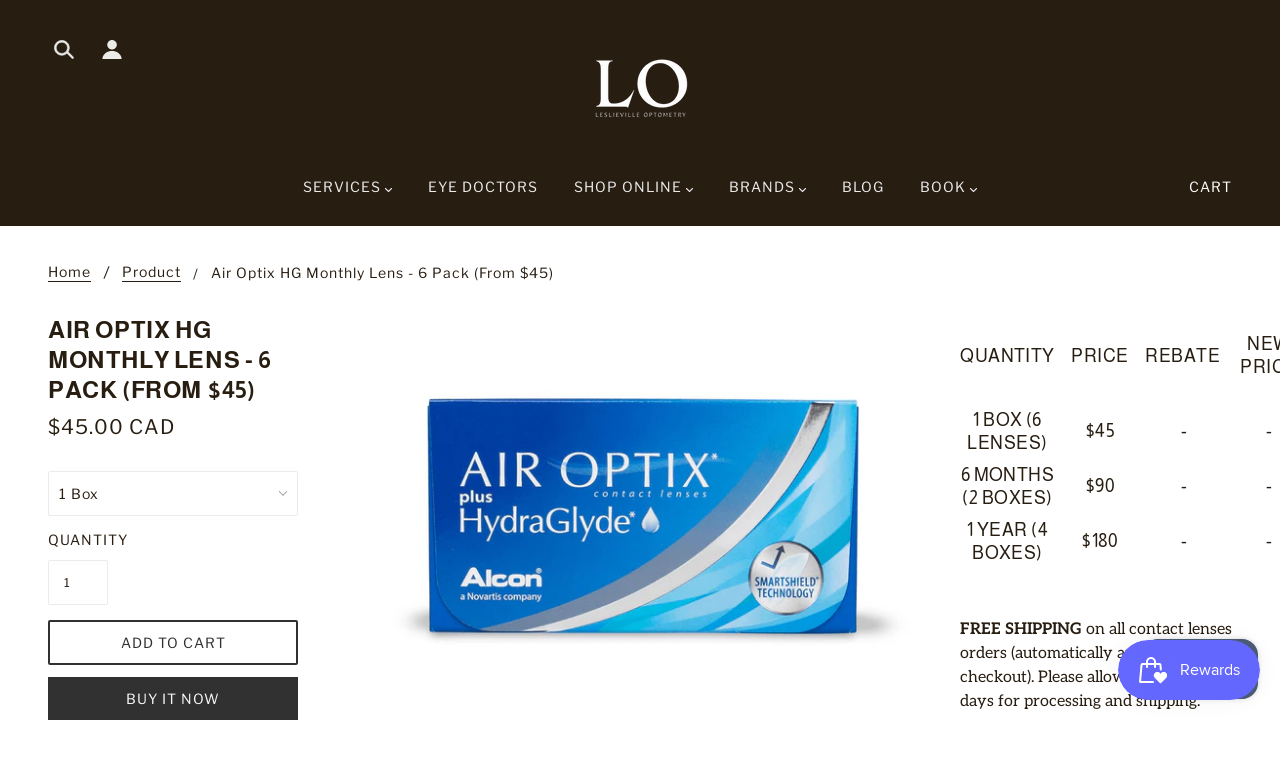

--- FILE ---
content_type: text/html; charset=utf-8
request_url: https://leslievilleoptometry.com/products/air-optix-hydraglyde
body_size: 37100
content:
<!doctype html>
<!--[if (gt IE 9)|!(IE)]><!--> <html class="no-js" lang="en"> <!--<![endif]-->

  <head>
    <!-- Blockshop Theme - Version 6.1.4 by Troop Themes - http://troopthemes.com/ -->

    <meta charset="UTF-8">
    <meta http-equiv="X-UA-Compatible" content="IE=edge,chrome=1">
    <meta name="viewport" content="width=device-width, initial-scale=1.0, maximum-scale=5.0">
    
      <meta name="description" content="Quantity Price Rebate  New Price 1 Box (6 Lenses) $45 - - 6 Months (2 Boxes) $90 - - 1 Year (4 Boxes) $180 - -    FREE SHIPPING on all contact lenses orders (automatically applied at checkout). Please allow 5-7 business days for processing and shipping.  We offer price-matching on all contact lenses. Please contact our">
    

    

<meta property="og:site_name" content="Leslieville Optometry">
<meta property="og:url" content="https://leslievilleoptometry.com/products/air-optix-hydraglyde">
<meta property="og:title" content="Air Optix HG Monthly Lens - 6 Pack (From $45)">
<meta property="og:type" content="product">
<meta property="og:description" content="Quantity Price Rebate  New Price 1 Box (6 Lenses) $45 - - 6 Months (2 Boxes) $90 - - 1 Year (4 Boxes) $180 - -    FREE SHIPPING on all contact lenses orders (automatically applied at checkout). Please allow 5-7 business days for processing and shipping.  We offer price-matching on all contact lenses. Please contact our"><meta property="og:price:amount" content="45.00">
  <meta property="og:price:currency" content="CAD"><meta property="og:image" content="http://leslievilleoptometry.com/cdn/shop/products/Contact3_1024x1024.png?v=1596391392">
<meta property="og:image:secure_url" content="https://leslievilleoptometry.com/cdn/shop/products/Contact3_1024x1024.png?v=1596391392">

<meta name="twitter:site" content="@">
<meta name="twitter:card" content="summary_large_image">
<meta name="twitter:title" content="Air Optix HG Monthly Lens - 6 Pack (From $45)">
<meta name="twitter:description" content="Quantity Price Rebate  New Price 1 Box (6 Lenses) $45 - - 6 Months (2 Boxes) $90 - - 1 Year (4 Boxes) $180 - -    FREE SHIPPING on all contact lenses orders (automatically applied at checkout). Please allow 5-7 business days for processing and shipping.  We offer price-matching on all contact lenses. Please contact our">


    <link rel="canonical" href="https://leslievilleoptometry.com/products/air-optix-hydraglyde">
    <link rel="preconnect" href="https://cdn.shopify.com">

    
      <link rel="shortcut icon" href="//leslievilleoptometry.com/cdn/shop/files/logo-02_32x32.png?v=1613731014" type="image/png">
    

    
      <title>Air Optix HG Monthly Lens - 6 Pack (From $45) | Leslieville Optometry</title>
    

    <script>window.performance && window.performance.mark && window.performance.mark('shopify.content_for_header.start');</script><meta name="google-site-verification" content="bl62S6iRmLVan4oedes4u6DkrPDl8w4yqC5k9_Y-Lrc">
<meta name="facebook-domain-verification" content="suxoe5yddnzlgwu5d1tcny3w30v77t">
<meta id="shopify-digital-wallet" name="shopify-digital-wallet" content="/30488395911/digital_wallets/dialog">
<link rel="alternate" type="application/json+oembed" href="https://leslievilleoptometry.com/products/air-optix-hydraglyde.oembed">
<script async="async" src="/checkouts/internal/preloads.js?locale=en-CA"></script>
<script id="shopify-features" type="application/json">{"accessToken":"c761c33a5946143044f5ffa4bce63593","betas":["rich-media-storefront-analytics"],"domain":"leslievilleoptometry.com","predictiveSearch":true,"shopId":30488395911,"locale":"en"}</script>
<script>var Shopify = Shopify || {};
Shopify.shop = "leslieville-optometry.myshopify.com";
Shopify.locale = "en";
Shopify.currency = {"active":"CAD","rate":"1.0"};
Shopify.country = "CA";
Shopify.theme = {"name":"Copy of Blockshop","id":136409940103,"schema_name":"Blockshop","schema_version":"6.1.4","theme_store_id":606,"role":"main"};
Shopify.theme.handle = "null";
Shopify.theme.style = {"id":null,"handle":null};
Shopify.cdnHost = "leslievilleoptometry.com/cdn";
Shopify.routes = Shopify.routes || {};
Shopify.routes.root = "/";</script>
<script type="module">!function(o){(o.Shopify=o.Shopify||{}).modules=!0}(window);</script>
<script>!function(o){function n(){var o=[];function n(){o.push(Array.prototype.slice.apply(arguments))}return n.q=o,n}var t=o.Shopify=o.Shopify||{};t.loadFeatures=n(),t.autoloadFeatures=n()}(window);</script>
<script id="shop-js-analytics" type="application/json">{"pageType":"product"}</script>
<script defer="defer" async type="module" src="//leslievilleoptometry.com/cdn/shopifycloud/shop-js/modules/v2/client.init-shop-cart-sync_BT-GjEfc.en.esm.js"></script>
<script defer="defer" async type="module" src="//leslievilleoptometry.com/cdn/shopifycloud/shop-js/modules/v2/chunk.common_D58fp_Oc.esm.js"></script>
<script defer="defer" async type="module" src="//leslievilleoptometry.com/cdn/shopifycloud/shop-js/modules/v2/chunk.modal_xMitdFEc.esm.js"></script>
<script type="module">
  await import("//leslievilleoptometry.com/cdn/shopifycloud/shop-js/modules/v2/client.init-shop-cart-sync_BT-GjEfc.en.esm.js");
await import("//leslievilleoptometry.com/cdn/shopifycloud/shop-js/modules/v2/chunk.common_D58fp_Oc.esm.js");
await import("//leslievilleoptometry.com/cdn/shopifycloud/shop-js/modules/v2/chunk.modal_xMitdFEc.esm.js");

  window.Shopify.SignInWithShop?.initShopCartSync?.({"fedCMEnabled":true,"windoidEnabled":true});

</script>
<script>(function() {
  var isLoaded = false;
  function asyncLoad() {
    if (isLoaded) return;
    isLoaded = true;
    var urls = ["https:\/\/js.smile.io\/v1\/smile-shopify.js?shop=leslieville-optometry.myshopify.com","https:\/\/cdn.nfcube.com\/instafeed-3d0b58753692caf7887cfd304c24f9d9.js?shop=leslieville-optometry.myshopify.com"];
    for (var i = 0; i < urls.length; i++) {
      var s = document.createElement('script');
      s.type = 'text/javascript';
      s.async = true;
      s.src = urls[i];
      var x = document.getElementsByTagName('script')[0];
      x.parentNode.insertBefore(s, x);
    }
  };
  if(window.attachEvent) {
    window.attachEvent('onload', asyncLoad);
  } else {
    window.addEventListener('load', asyncLoad, false);
  }
})();</script>
<script id="__st">var __st={"a":30488395911,"offset":-18000,"reqid":"c0529a57-8ae9-472d-8774-df1cc1b8575d-1769452704","pageurl":"leslievilleoptometry.com\/products\/air-optix-hydraglyde","u":"ae4409d6f878","p":"product","rtyp":"product","rid":5122646933639};</script>
<script>window.ShopifyPaypalV4VisibilityTracking = true;</script>
<script id="captcha-bootstrap">!function(){'use strict';const t='contact',e='account',n='new_comment',o=[[t,t],['blogs',n],['comments',n],[t,'customer']],c=[[e,'customer_login'],[e,'guest_login'],[e,'recover_customer_password'],[e,'create_customer']],r=t=>t.map((([t,e])=>`form[action*='/${t}']:not([data-nocaptcha='true']) input[name='form_type'][value='${e}']`)).join(','),a=t=>()=>t?[...document.querySelectorAll(t)].map((t=>t.form)):[];function s(){const t=[...o],e=r(t);return a(e)}const i='password',u='form_key',d=['recaptcha-v3-token','g-recaptcha-response','h-captcha-response',i],f=()=>{try{return window.sessionStorage}catch{return}},m='__shopify_v',_=t=>t.elements[u];function p(t,e,n=!1){try{const o=window.sessionStorage,c=JSON.parse(o.getItem(e)),{data:r}=function(t){const{data:e,action:n}=t;return t[m]||n?{data:e,action:n}:{data:t,action:n}}(c);for(const[e,n]of Object.entries(r))t.elements[e]&&(t.elements[e].value=n);n&&o.removeItem(e)}catch(o){console.error('form repopulation failed',{error:o})}}const l='form_type',E='cptcha';function T(t){t.dataset[E]=!0}const w=window,h=w.document,L='Shopify',v='ce_forms',y='captcha';let A=!1;((t,e)=>{const n=(g='f06e6c50-85a8-45c8-87d0-21a2b65856fe',I='https://cdn.shopify.com/shopifycloud/storefront-forms-hcaptcha/ce_storefront_forms_captcha_hcaptcha.v1.5.2.iife.js',D={infoText:'Protected by hCaptcha',privacyText:'Privacy',termsText:'Terms'},(t,e,n)=>{const o=w[L][v],c=o.bindForm;if(c)return c(t,g,e,D).then(n);var r;o.q.push([[t,g,e,D],n]),r=I,A||(h.body.append(Object.assign(h.createElement('script'),{id:'captcha-provider',async:!0,src:r})),A=!0)});var g,I,D;w[L]=w[L]||{},w[L][v]=w[L][v]||{},w[L][v].q=[],w[L][y]=w[L][y]||{},w[L][y].protect=function(t,e){n(t,void 0,e),T(t)},Object.freeze(w[L][y]),function(t,e,n,w,h,L){const[v,y,A,g]=function(t,e,n){const i=e?o:[],u=t?c:[],d=[...i,...u],f=r(d),m=r(i),_=r(d.filter((([t,e])=>n.includes(e))));return[a(f),a(m),a(_),s()]}(w,h,L),I=t=>{const e=t.target;return e instanceof HTMLFormElement?e:e&&e.form},D=t=>v().includes(t);t.addEventListener('submit',(t=>{const e=I(t);if(!e)return;const n=D(e)&&!e.dataset.hcaptchaBound&&!e.dataset.recaptchaBound,o=_(e),c=g().includes(e)&&(!o||!o.value);(n||c)&&t.preventDefault(),c&&!n&&(function(t){try{if(!f())return;!function(t){const e=f();if(!e)return;const n=_(t);if(!n)return;const o=n.value;o&&e.removeItem(o)}(t);const e=Array.from(Array(32),(()=>Math.random().toString(36)[2])).join('');!function(t,e){_(t)||t.append(Object.assign(document.createElement('input'),{type:'hidden',name:u})),t.elements[u].value=e}(t,e),function(t,e){const n=f();if(!n)return;const o=[...t.querySelectorAll(`input[type='${i}']`)].map((({name:t})=>t)),c=[...d,...o],r={};for(const[a,s]of new FormData(t).entries())c.includes(a)||(r[a]=s);n.setItem(e,JSON.stringify({[m]:1,action:t.action,data:r}))}(t,e)}catch(e){console.error('failed to persist form',e)}}(e),e.submit())}));const S=(t,e)=>{t&&!t.dataset[E]&&(n(t,e.some((e=>e===t))),T(t))};for(const o of['focusin','change'])t.addEventListener(o,(t=>{const e=I(t);D(e)&&S(e,y())}));const B=e.get('form_key'),M=e.get(l),P=B&&M;t.addEventListener('DOMContentLoaded',(()=>{const t=y();if(P)for(const e of t)e.elements[l].value===M&&p(e,B);[...new Set([...A(),...v().filter((t=>'true'===t.dataset.shopifyCaptcha))])].forEach((e=>S(e,t)))}))}(h,new URLSearchParams(w.location.search),n,t,e,['guest_login'])})(!0,!0)}();</script>
<script integrity="sha256-4kQ18oKyAcykRKYeNunJcIwy7WH5gtpwJnB7kiuLZ1E=" data-source-attribution="shopify.loadfeatures" defer="defer" src="//leslievilleoptometry.com/cdn/shopifycloud/storefront/assets/storefront/load_feature-a0a9edcb.js" crossorigin="anonymous"></script>
<script data-source-attribution="shopify.dynamic_checkout.dynamic.init">var Shopify=Shopify||{};Shopify.PaymentButton=Shopify.PaymentButton||{isStorefrontPortableWallets:!0,init:function(){window.Shopify.PaymentButton.init=function(){};var t=document.createElement("script");t.src="https://leslievilleoptometry.com/cdn/shopifycloud/portable-wallets/latest/portable-wallets.en.js",t.type="module",document.head.appendChild(t)}};
</script>
<script data-source-attribution="shopify.dynamic_checkout.buyer_consent">
  function portableWalletsHideBuyerConsent(e){var t=document.getElementById("shopify-buyer-consent"),n=document.getElementById("shopify-subscription-policy-button");t&&n&&(t.classList.add("hidden"),t.setAttribute("aria-hidden","true"),n.removeEventListener("click",e))}function portableWalletsShowBuyerConsent(e){var t=document.getElementById("shopify-buyer-consent"),n=document.getElementById("shopify-subscription-policy-button");t&&n&&(t.classList.remove("hidden"),t.removeAttribute("aria-hidden"),n.addEventListener("click",e))}window.Shopify?.PaymentButton&&(window.Shopify.PaymentButton.hideBuyerConsent=portableWalletsHideBuyerConsent,window.Shopify.PaymentButton.showBuyerConsent=portableWalletsShowBuyerConsent);
</script>
<script>
  function portableWalletsCleanup(e){e&&e.src&&console.error("Failed to load portable wallets script "+e.src);var t=document.querySelectorAll("shopify-accelerated-checkout .shopify-payment-button__skeleton, shopify-accelerated-checkout-cart .wallet-cart-button__skeleton"),e=document.getElementById("shopify-buyer-consent");for(let e=0;e<t.length;e++)t[e].remove();e&&e.remove()}function portableWalletsNotLoadedAsModule(e){e instanceof ErrorEvent&&"string"==typeof e.message&&e.message.includes("import.meta")&&"string"==typeof e.filename&&e.filename.includes("portable-wallets")&&(window.removeEventListener("error",portableWalletsNotLoadedAsModule),window.Shopify.PaymentButton.failedToLoad=e,"loading"===document.readyState?document.addEventListener("DOMContentLoaded",window.Shopify.PaymentButton.init):window.Shopify.PaymentButton.init())}window.addEventListener("error",portableWalletsNotLoadedAsModule);
</script>

<script type="module" src="https://leslievilleoptometry.com/cdn/shopifycloud/portable-wallets/latest/portable-wallets.en.js" onError="portableWalletsCleanup(this)" crossorigin="anonymous"></script>
<script nomodule>
  document.addEventListener("DOMContentLoaded", portableWalletsCleanup);
</script>

<link id="shopify-accelerated-checkout-styles" rel="stylesheet" media="screen" href="https://leslievilleoptometry.com/cdn/shopifycloud/portable-wallets/latest/accelerated-checkout-backwards-compat.css" crossorigin="anonymous">
<style id="shopify-accelerated-checkout-cart">
        #shopify-buyer-consent {
  margin-top: 1em;
  display: inline-block;
  width: 100%;
}

#shopify-buyer-consent.hidden {
  display: none;
}

#shopify-subscription-policy-button {
  background: none;
  border: none;
  padding: 0;
  text-decoration: underline;
  font-size: inherit;
  cursor: pointer;
}

#shopify-subscription-policy-button::before {
  box-shadow: none;
}

      </style>

<script>window.performance && window.performance.mark && window.performance.mark('shopify.content_for_header.end');</script>

    








<style>
  
  @font-face {
  font-family: Almarai;
  font-weight: 700;
  font-style: normal;
  font-display: swap;
  src: url("//leslievilleoptometry.com/cdn/fonts/almarai/almarai_n7.5c72a2237533588ce3be1667c83d87daf76ed75c.woff2") format("woff2"),
       url("//leslievilleoptometry.com/cdn/fonts/almarai/almarai_n7.1163b15a4aa0956e948ae29fb699efc576c90354.woff") format("woff");
}


  
  
    @font-face {
  font-family: Almarai;
  font-weight: 400;
  font-style: normal;
  font-display: swap;
  src: url("//leslievilleoptometry.com/cdn/fonts/almarai/almarai_n4.887e36d5436f92d6fe56efb3df8de895959d870d.woff2") format("woff2"),
       url("//leslievilleoptometry.com/cdn/fonts/almarai/almarai_n4.0d861790e6300a8bf16c556bf5832bc65c53d2da.woff") format("woff");
}

  

  
  @font-face {
  font-family: "Libre Franklin";
  font-weight: 400;
  font-style: normal;
  font-display: swap;
  src: url("//leslievilleoptometry.com/cdn/fonts/libre_franklin/librefranklin_n4.a9b0508e1ffb743a0fd6d0614768959c54a27d86.woff2") format("woff2"),
       url("//leslievilleoptometry.com/cdn/fonts/libre_franklin/librefranklin_n4.948f6f27caf8552b1a9560176e3f14eeb2c6f202.woff") format("woff");
}


  
  
    @font-face {
  font-family: "Libre Franklin";
  font-weight: 700;
  font-style: normal;
  font-display: swap;
  src: url("//leslievilleoptometry.com/cdn/fonts/libre_franklin/librefranklin_n7.6739620624550b8695d0cc23f92ffd46eb51c7a3.woff2") format("woff2"),
       url("//leslievilleoptometry.com/cdn/fonts/libre_franklin/librefranklin_n7.7cebc205621b23b061b803310af0ad39921ae57d.woff") format("woff");
}

  

  
  @font-face {
  font-family: Aleo;
  font-weight: 400;
  font-style: normal;
  font-display: swap;
  src: url("//leslievilleoptometry.com/cdn/fonts/aleo/aleo_n4.136670fa4cfe14df9f97954729b65c53d88b12be.woff2") format("woff2"),
       url("//leslievilleoptometry.com/cdn/fonts/aleo/aleo_n4.5d64991d1f526ac4e19640bbdebcbc191ef24ad0.woff") format("woff");
}


  
  
    @font-face {
  font-family: Aleo;
  font-weight: 700;
  font-style: normal;
  font-display: swap;
  src: url("//leslievilleoptometry.com/cdn/fonts/aleo/aleo_n7.bb6a195ae8203890c5b6ffd628bee17104cc686d.woff2") format("woff2"),
       url("//leslievilleoptometry.com/cdn/fonts/aleo/aleo_n7.071af82e6c05ec82c5ab10eface7d1bae9723490.woff") format("woff");
}

  

  
  
    @font-face {
  font-family: Aleo;
  font-weight: 400;
  font-style: italic;
  font-display: swap;
  src: url("//leslievilleoptometry.com/cdn/fonts/aleo/aleo_i4.88a25861c09f2509923c34ba3366e47df60bc543.woff2") format("woff2"),
       url("//leslievilleoptometry.com/cdn/fonts/aleo/aleo_i4.7b233ab952f02df341ea5501e4220a671d323710.woff") format("woff");
}

  

  
  
    @font-face {
  font-family: Aleo;
  font-weight: 700;
  font-style: italic;
  font-display: swap;
  src: url("//leslievilleoptometry.com/cdn/fonts/aleo/aleo_i7.6db85f6e645c64d34d8e29efcc908fa9de7ecbca.woff2") format("woff2"),
       url("//leslievilleoptometry.com/cdn/fonts/aleo/aleo_i7.3a33fa5ea79edeaa5ef94d93d95ff1b74cc7781f.woff") format("woff");
}

  
</style>



    <style>
  :root {
    
  --font--section-heading--size: 24px;
  --font--block-heading--size: 18px;
  --font--heading--uppercase: uppercase;
  --font--paragraph--size: 16px;

  --font--heading--family: Almarai, sans-serif;
  --font--heading--weight: 700;
  --font--heading--normal-weight: 400;
  --font--heading--style: normal;

  --font--accent--family: "Libre Franklin", sans-serif;
  --font--accent--weight: 400;
  --font--accent--style: normal;

  --font--paragraph--family: Aleo, serif;
  --font--paragraph--weight: 400;
  --font--paragraph--style: normal;
  --font--bolder-paragraph--weight: 700;

  --image--loading-animation: url('//leslievilleoptometry.com/cdn/shop/t/6/assets/AjaxLoader.gif?v=66431031005733996371742223424');
  --image--grabbing-icon: url('//leslievilleoptometry.com/cdn/shop/t/6/assets/grabbing.png?v=162995541551579154171742223424');



    --image--popup: url('//leslievilleoptometry.com/cdn/shopifycloud/storefront/assets/no-image-2048-a2addb12_1200x.gif');

    --color--accent: #ebebeb;
    --color-text: #281d11;
    --color-page-bg: #ffffff;
    --color-panel-bg: #ffffff;
    --color-border: #ebebeb;
    --color-error: #f66767;
    --color-button: #f7f7f7;
    --color-button-bg: #313131;
    --color--body--light: #6c4e2e;
    --color--alternative: #cfcac5;
    --color-header: #ebebeb;
    --color-header-bg: #281d11;
    --color-menubar: #ebebeb;
    --color-cart: #ffffff;
    --color-footer: #281d11;
    --color-footer-bg: #ebebeb;
    --color-slider-caption: #281d11;
    --color-slider-caption-bg: #ebebeb;
    --color-slider-button: #f7f7f7;
    --color-slider-button-bg: #313131;
    --color-slider-button-hover-bg: #444444;
    --color-slider-nav: #444444;
    --color-product-slider-bg: #ffffff;
    --color-featured-promo-bg: #f7f7f7;
    --color-social-feed-bg: #ffffff;
    --color-grid-sale: #ffffff;
    --color-grid-sale-bg: #313131;
    --color-grid-sold-out: #ffffff;
    --color-grid-sold-out-bg: #cccccc;
    --color-tabs-accordions: #ebebeb;
  }
</style>

    <link href="//leslievilleoptometry.com/cdn/shop/t/6/assets/theme.scss.css?v=120015973169226745661742223424" rel="stylesheet" type="text/css" media="all" />
    <link href="//leslievilleoptometry.com/cdn/shop/t/6/assets/theme--customizations.scss.css?v=20513876081043697281742223424" rel="stylesheet" type="text/css" media="all" />

    <!-- >= IE 11 -->
    <style>
      @media screen and (-ms-high-contrast: active), (-ms-high-contrast: none) {
        .header--currency select {
          width: 80px;
          padding-right: 10px;
        }
      }
    </style>

    <script>
  var general_external_links_enabled = true,
  general_scroll_to_active_item = true,
  shop_url = 'https://leslievilleoptometry.com',
  shop_money_format = '${{amount}} CAD',
  currency_switcher_enabled = false,
  popup_config = {
    enabled               : false,
    test_mode             : false,
    newsletter_enabled    : true,
    social_icons_enabled  : true,
    show_image_enabled    : '',
    image_link            : "",
    seconds_until         : 3,

    
    

    page_content          : '',
    days_until            : '7',
    storage_key           : 'troop_popup_storage'
  };

  popup_config.show_image_enabled = popup_config.show_image_enabled > 0 ? true : false;

  // newer naming convention
  var theme = {};
  theme.settings = {};
  theme.translation = {}; // refactor to pluralised
  theme.translations = {};
  theme.classes = {};
  theme.utils = {};
  theme.templates = {};
  theme.partials = {};
  theme.shop_currency = 'CAD';

  theme.settings.currency_switcher_enabled = false;
  theme.settings.cart_type = 'drawer';
  theme.translation.newsletter_email_blank = 'Email field is blank';
  theme.translations.cart_item = 'Item';
  theme.translations.cart_items = 'Items';
  theme.preload_image = '//leslievilleoptometry.com/cdn/shop/t/6/assets/popup.jpg?v=2252';

  
    Shopify.money_format = "${{amount}}";
    Shopify.money_with_currency_format = "${{amount}} CAD";
  

  // LazySizes
  window.lazySizesConfig = window.lazySizesConfig || {};
  window.lazySizesConfig.expand = 1200;
  window.lazySizesConfig.loadMode = 3;
  window.lazySizesConfig.ricTimeout = 50;
</script>

    <script src="//leslievilleoptometry.com/cdn/shop/t/6/assets/lazysizes.min.js?v=89211285363418916191742223424" type="text/javascript"></script>

    

    <script src="//leslievilleoptometry.com/cdn/shop/t/6/assets/theme.min.js?v=176105056874442109271742223424" type="text/javascript"></script>

  <!-- BEGIN app block: shopify://apps/instafeed/blocks/head-block/c447db20-095d-4a10-9725-b5977662c9d5 --><link rel="preconnect" href="https://cdn.nfcube.com/">
<link rel="preconnect" href="https://scontent.cdninstagram.com/">


  <script>
    document.addEventListener('DOMContentLoaded', function () {
      let instafeedScript = document.createElement('script');

      
        instafeedScript.src = 'https://cdn.nfcube.com/instafeed-3d0b58753692caf7887cfd304c24f9d9.js';
      

      document.body.appendChild(instafeedScript);
    });
  </script>





<!-- END app block --><script src="https://cdn.shopify.com/extensions/e8878072-2f6b-4e89-8082-94b04320908d/inbox-1254/assets/inbox-chat-loader.js" type="text/javascript" defer="defer"></script>
<link href="https://monorail-edge.shopifysvc.com" rel="dns-prefetch">
<script>(function(){if ("sendBeacon" in navigator && "performance" in window) {try {var session_token_from_headers = performance.getEntriesByType('navigation')[0].serverTiming.find(x => x.name == '_s').description;} catch {var session_token_from_headers = undefined;}var session_cookie_matches = document.cookie.match(/_shopify_s=([^;]*)/);var session_token_from_cookie = session_cookie_matches && session_cookie_matches.length === 2 ? session_cookie_matches[1] : "";var session_token = session_token_from_headers || session_token_from_cookie || "";function handle_abandonment_event(e) {var entries = performance.getEntries().filter(function(entry) {return /monorail-edge.shopifysvc.com/.test(entry.name);});if (!window.abandonment_tracked && entries.length === 0) {window.abandonment_tracked = true;var currentMs = Date.now();var navigation_start = performance.timing.navigationStart;var payload = {shop_id: 30488395911,url: window.location.href,navigation_start,duration: currentMs - navigation_start,session_token,page_type: "product"};window.navigator.sendBeacon("https://monorail-edge.shopifysvc.com/v1/produce", JSON.stringify({schema_id: "online_store_buyer_site_abandonment/1.1",payload: payload,metadata: {event_created_at_ms: currentMs,event_sent_at_ms: currentMs}}));}}window.addEventListener('pagehide', handle_abandonment_event);}}());</script>
<script id="web-pixels-manager-setup">(function e(e,d,r,n,o){if(void 0===o&&(o={}),!Boolean(null===(a=null===(i=window.Shopify)||void 0===i?void 0:i.analytics)||void 0===a?void 0:a.replayQueue)){var i,a;window.Shopify=window.Shopify||{};var t=window.Shopify;t.analytics=t.analytics||{};var s=t.analytics;s.replayQueue=[],s.publish=function(e,d,r){return s.replayQueue.push([e,d,r]),!0};try{self.performance.mark("wpm:start")}catch(e){}var l=function(){var e={modern:/Edge?\/(1{2}[4-9]|1[2-9]\d|[2-9]\d{2}|\d{4,})\.\d+(\.\d+|)|Firefox\/(1{2}[4-9]|1[2-9]\d|[2-9]\d{2}|\d{4,})\.\d+(\.\d+|)|Chrom(ium|e)\/(9{2}|\d{3,})\.\d+(\.\d+|)|(Maci|X1{2}).+ Version\/(15\.\d+|(1[6-9]|[2-9]\d|\d{3,})\.\d+)([,.]\d+|)( \(\w+\)|)( Mobile\/\w+|) Safari\/|Chrome.+OPR\/(9{2}|\d{3,})\.\d+\.\d+|(CPU[ +]OS|iPhone[ +]OS|CPU[ +]iPhone|CPU IPhone OS|CPU iPad OS)[ +]+(15[._]\d+|(1[6-9]|[2-9]\d|\d{3,})[._]\d+)([._]\d+|)|Android:?[ /-](13[3-9]|1[4-9]\d|[2-9]\d{2}|\d{4,})(\.\d+|)(\.\d+|)|Android.+Firefox\/(13[5-9]|1[4-9]\d|[2-9]\d{2}|\d{4,})\.\d+(\.\d+|)|Android.+Chrom(ium|e)\/(13[3-9]|1[4-9]\d|[2-9]\d{2}|\d{4,})\.\d+(\.\d+|)|SamsungBrowser\/([2-9]\d|\d{3,})\.\d+/,legacy:/Edge?\/(1[6-9]|[2-9]\d|\d{3,})\.\d+(\.\d+|)|Firefox\/(5[4-9]|[6-9]\d|\d{3,})\.\d+(\.\d+|)|Chrom(ium|e)\/(5[1-9]|[6-9]\d|\d{3,})\.\d+(\.\d+|)([\d.]+$|.*Safari\/(?![\d.]+ Edge\/[\d.]+$))|(Maci|X1{2}).+ Version\/(10\.\d+|(1[1-9]|[2-9]\d|\d{3,})\.\d+)([,.]\d+|)( \(\w+\)|)( Mobile\/\w+|) Safari\/|Chrome.+OPR\/(3[89]|[4-9]\d|\d{3,})\.\d+\.\d+|(CPU[ +]OS|iPhone[ +]OS|CPU[ +]iPhone|CPU IPhone OS|CPU iPad OS)[ +]+(10[._]\d+|(1[1-9]|[2-9]\d|\d{3,})[._]\d+)([._]\d+|)|Android:?[ /-](13[3-9]|1[4-9]\d|[2-9]\d{2}|\d{4,})(\.\d+|)(\.\d+|)|Mobile Safari.+OPR\/([89]\d|\d{3,})\.\d+\.\d+|Android.+Firefox\/(13[5-9]|1[4-9]\d|[2-9]\d{2}|\d{4,})\.\d+(\.\d+|)|Android.+Chrom(ium|e)\/(13[3-9]|1[4-9]\d|[2-9]\d{2}|\d{4,})\.\d+(\.\d+|)|Android.+(UC? ?Browser|UCWEB|U3)[ /]?(15\.([5-9]|\d{2,})|(1[6-9]|[2-9]\d|\d{3,})\.\d+)\.\d+|SamsungBrowser\/(5\.\d+|([6-9]|\d{2,})\.\d+)|Android.+MQ{2}Browser\/(14(\.(9|\d{2,})|)|(1[5-9]|[2-9]\d|\d{3,})(\.\d+|))(\.\d+|)|K[Aa][Ii]OS\/(3\.\d+|([4-9]|\d{2,})\.\d+)(\.\d+|)/},d=e.modern,r=e.legacy,n=navigator.userAgent;return n.match(d)?"modern":n.match(r)?"legacy":"unknown"}(),u="modern"===l?"modern":"legacy",c=(null!=n?n:{modern:"",legacy:""})[u],f=function(e){return[e.baseUrl,"/wpm","/b",e.hashVersion,"modern"===e.buildTarget?"m":"l",".js"].join("")}({baseUrl:d,hashVersion:r,buildTarget:u}),m=function(e){var d=e.version,r=e.bundleTarget,n=e.surface,o=e.pageUrl,i=e.monorailEndpoint;return{emit:function(e){var a=e.status,t=e.errorMsg,s=(new Date).getTime(),l=JSON.stringify({metadata:{event_sent_at_ms:s},events:[{schema_id:"web_pixels_manager_load/3.1",payload:{version:d,bundle_target:r,page_url:o,status:a,surface:n,error_msg:t},metadata:{event_created_at_ms:s}}]});if(!i)return console&&console.warn&&console.warn("[Web Pixels Manager] No Monorail endpoint provided, skipping logging."),!1;try{return self.navigator.sendBeacon.bind(self.navigator)(i,l)}catch(e){}var u=new XMLHttpRequest;try{return u.open("POST",i,!0),u.setRequestHeader("Content-Type","text/plain"),u.send(l),!0}catch(e){return console&&console.warn&&console.warn("[Web Pixels Manager] Got an unhandled error while logging to Monorail."),!1}}}}({version:r,bundleTarget:l,surface:e.surface,pageUrl:self.location.href,monorailEndpoint:e.monorailEndpoint});try{o.browserTarget=l,function(e){var d=e.src,r=e.async,n=void 0===r||r,o=e.onload,i=e.onerror,a=e.sri,t=e.scriptDataAttributes,s=void 0===t?{}:t,l=document.createElement("script"),u=document.querySelector("head"),c=document.querySelector("body");if(l.async=n,l.src=d,a&&(l.integrity=a,l.crossOrigin="anonymous"),s)for(var f in s)if(Object.prototype.hasOwnProperty.call(s,f))try{l.dataset[f]=s[f]}catch(e){}if(o&&l.addEventListener("load",o),i&&l.addEventListener("error",i),u)u.appendChild(l);else{if(!c)throw new Error("Did not find a head or body element to append the script");c.appendChild(l)}}({src:f,async:!0,onload:function(){if(!function(){var e,d;return Boolean(null===(d=null===(e=window.Shopify)||void 0===e?void 0:e.analytics)||void 0===d?void 0:d.initialized)}()){var d=window.webPixelsManager.init(e)||void 0;if(d){var r=window.Shopify.analytics;r.replayQueue.forEach((function(e){var r=e[0],n=e[1],o=e[2];d.publishCustomEvent(r,n,o)})),r.replayQueue=[],r.publish=d.publishCustomEvent,r.visitor=d.visitor,r.initialized=!0}}},onerror:function(){return m.emit({status:"failed",errorMsg:"".concat(f," has failed to load")})},sri:function(e){var d=/^sha384-[A-Za-z0-9+/=]+$/;return"string"==typeof e&&d.test(e)}(c)?c:"",scriptDataAttributes:o}),m.emit({status:"loading"})}catch(e){m.emit({status:"failed",errorMsg:(null==e?void 0:e.message)||"Unknown error"})}}})({shopId: 30488395911,storefrontBaseUrl: "https://leslievilleoptometry.com",extensionsBaseUrl: "https://extensions.shopifycdn.com/cdn/shopifycloud/web-pixels-manager",monorailEndpoint: "https://monorail-edge.shopifysvc.com/unstable/produce_batch",surface: "storefront-renderer",enabledBetaFlags: ["2dca8a86"],webPixelsConfigList: [{"id":"356515975","configuration":"{\"config\":\"{\\\"pixel_id\\\":\\\"AW-605220815\\\",\\\"target_country\\\":\\\"CA\\\",\\\"gtag_events\\\":[{\\\"type\\\":\\\"search\\\",\\\"action_label\\\":\\\"AW-605220815\\\/j4bqCPf71NoBEM_fy6AC\\\"},{\\\"type\\\":\\\"begin_checkout\\\",\\\"action_label\\\":\\\"AW-605220815\\\/MhIgCPT71NoBEM_fy6AC\\\"},{\\\"type\\\":\\\"view_item\\\",\\\"action_label\\\":[\\\"AW-605220815\\\/RSTvCO771NoBEM_fy6AC\\\",\\\"MC-VEFE31NHG8\\\"]},{\\\"type\\\":\\\"purchase\\\",\\\"action_label\\\":[\\\"AW-605220815\\\/ZMFZCOv71NoBEM_fy6AC\\\",\\\"MC-VEFE31NHG8\\\"]},{\\\"type\\\":\\\"page_view\\\",\\\"action_label\\\":[\\\"AW-605220815\\\/UVmGCOTB1NoBEM_fy6AC\\\",\\\"MC-VEFE31NHG8\\\"]},{\\\"type\\\":\\\"add_payment_info\\\",\\\"action_label\\\":\\\"AW-605220815\\\/kFjYCN-l1doBEM_fy6AC\\\"},{\\\"type\\\":\\\"add_to_cart\\\",\\\"action_label\\\":\\\"AW-605220815\\\/L3zGCPH71NoBEM_fy6AC\\\"}],\\\"enable_monitoring_mode\\\":false}\"}","eventPayloadVersion":"v1","runtimeContext":"OPEN","scriptVersion":"b2a88bafab3e21179ed38636efcd8a93","type":"APP","apiClientId":1780363,"privacyPurposes":[],"dataSharingAdjustments":{"protectedCustomerApprovalScopes":["read_customer_address","read_customer_email","read_customer_name","read_customer_personal_data","read_customer_phone"]}},{"id":"73138311","eventPayloadVersion":"v1","runtimeContext":"LAX","scriptVersion":"1","type":"CUSTOM","privacyPurposes":["ANALYTICS"],"name":"Google Analytics tag (migrated)"},{"id":"shopify-app-pixel","configuration":"{}","eventPayloadVersion":"v1","runtimeContext":"STRICT","scriptVersion":"0450","apiClientId":"shopify-pixel","type":"APP","privacyPurposes":["ANALYTICS","MARKETING"]},{"id":"shopify-custom-pixel","eventPayloadVersion":"v1","runtimeContext":"LAX","scriptVersion":"0450","apiClientId":"shopify-pixel","type":"CUSTOM","privacyPurposes":["ANALYTICS","MARKETING"]}],isMerchantRequest: false,initData: {"shop":{"name":"Leslieville Optometry","paymentSettings":{"currencyCode":"CAD"},"myshopifyDomain":"leslieville-optometry.myshopify.com","countryCode":"CA","storefrontUrl":"https:\/\/leslievilleoptometry.com"},"customer":null,"cart":null,"checkout":null,"productVariants":[{"price":{"amount":45.0,"currencyCode":"CAD"},"product":{"title":"Air Optix HG Monthly Lens - 6 Pack (From $45)","vendor":"Leslieville Optometry","id":"5122646933639","untranslatedTitle":"Air Optix HG Monthly Lens - 6 Pack (From $45)","url":"\/products\/air-optix-hydraglyde","type":""},"id":"34446225408135","image":{"src":"\/\/leslievilleoptometry.com\/cdn\/shop\/products\/Contact3.png?v=1596391392"},"sku":"AOHYDRA","title":"1 Box","untranslatedTitle":"1 Box"},{"price":{"amount":90.0,"currencyCode":"CAD"},"product":{"title":"Air Optix HG Monthly Lens - 6 Pack (From $45)","vendor":"Leslieville Optometry","id":"5122646933639","untranslatedTitle":"Air Optix HG Monthly Lens - 6 Pack (From $45)","url":"\/products\/air-optix-hydraglyde","type":""},"id":"34446225440903","image":{"src":"\/\/leslievilleoptometry.com\/cdn\/shop\/products\/Contact3.png?v=1596391392"},"sku":"2AOHYDRA","title":"6 Months (2 Boxes)","untranslatedTitle":"6 Months (2 Boxes)"},{"price":{"amount":180.0,"currencyCode":"CAD"},"product":{"title":"Air Optix HG Monthly Lens - 6 Pack (From $45)","vendor":"Leslieville Optometry","id":"5122646933639","untranslatedTitle":"Air Optix HG Monthly Lens - 6 Pack (From $45)","url":"\/products\/air-optix-hydraglyde","type":""},"id":"34446225473671","image":{"src":"\/\/leslievilleoptometry.com\/cdn\/shop\/products\/Contact3.png?v=1596391392"},"sku":"4AOHYDRA","title":"1 Year (4 Boxes)","untranslatedTitle":"1 Year (4 Boxes)"}],"purchasingCompany":null},},"https://leslievilleoptometry.com/cdn","fcfee988w5aeb613cpc8e4bc33m6693e112",{"modern":"","legacy":""},{"shopId":"30488395911","storefrontBaseUrl":"https:\/\/leslievilleoptometry.com","extensionBaseUrl":"https:\/\/extensions.shopifycdn.com\/cdn\/shopifycloud\/web-pixels-manager","surface":"storefront-renderer","enabledBetaFlags":"[\"2dca8a86\"]","isMerchantRequest":"false","hashVersion":"fcfee988w5aeb613cpc8e4bc33m6693e112","publish":"custom","events":"[[\"page_viewed\",{}],[\"product_viewed\",{\"productVariant\":{\"price\":{\"amount\":45.0,\"currencyCode\":\"CAD\"},\"product\":{\"title\":\"Air Optix HG Monthly Lens - 6 Pack (From $45)\",\"vendor\":\"Leslieville Optometry\",\"id\":\"5122646933639\",\"untranslatedTitle\":\"Air Optix HG Monthly Lens - 6 Pack (From $45)\",\"url\":\"\/products\/air-optix-hydraglyde\",\"type\":\"\"},\"id\":\"34446225408135\",\"image\":{\"src\":\"\/\/leslievilleoptometry.com\/cdn\/shop\/products\/Contact3.png?v=1596391392\"},\"sku\":\"AOHYDRA\",\"title\":\"1 Box\",\"untranslatedTitle\":\"1 Box\"}}]]"});</script><script>
  window.ShopifyAnalytics = window.ShopifyAnalytics || {};
  window.ShopifyAnalytics.meta = window.ShopifyAnalytics.meta || {};
  window.ShopifyAnalytics.meta.currency = 'CAD';
  var meta = {"product":{"id":5122646933639,"gid":"gid:\/\/shopify\/Product\/5122646933639","vendor":"Leslieville Optometry","type":"","handle":"air-optix-hydraglyde","variants":[{"id":34446225408135,"price":4500,"name":"Air Optix HG Monthly Lens - 6 Pack (From $45) - 1 Box","public_title":"1 Box","sku":"AOHYDRA"},{"id":34446225440903,"price":9000,"name":"Air Optix HG Monthly Lens - 6 Pack (From $45) - 6 Months (2 Boxes)","public_title":"6 Months (2 Boxes)","sku":"2AOHYDRA"},{"id":34446225473671,"price":18000,"name":"Air Optix HG Monthly Lens - 6 Pack (From $45) - 1 Year (4 Boxes)","public_title":"1 Year (4 Boxes)","sku":"4AOHYDRA"}],"remote":false},"page":{"pageType":"product","resourceType":"product","resourceId":5122646933639,"requestId":"c0529a57-8ae9-472d-8774-df1cc1b8575d-1769452704"}};
  for (var attr in meta) {
    window.ShopifyAnalytics.meta[attr] = meta[attr];
  }
</script>
<script class="analytics">
  (function () {
    var customDocumentWrite = function(content) {
      var jquery = null;

      if (window.jQuery) {
        jquery = window.jQuery;
      } else if (window.Checkout && window.Checkout.$) {
        jquery = window.Checkout.$;
      }

      if (jquery) {
        jquery('body').append(content);
      }
    };

    var hasLoggedConversion = function(token) {
      if (token) {
        return document.cookie.indexOf('loggedConversion=' + token) !== -1;
      }
      return false;
    }

    var setCookieIfConversion = function(token) {
      if (token) {
        var twoMonthsFromNow = new Date(Date.now());
        twoMonthsFromNow.setMonth(twoMonthsFromNow.getMonth() + 2);

        document.cookie = 'loggedConversion=' + token + '; expires=' + twoMonthsFromNow;
      }
    }

    var trekkie = window.ShopifyAnalytics.lib = window.trekkie = window.trekkie || [];
    if (trekkie.integrations) {
      return;
    }
    trekkie.methods = [
      'identify',
      'page',
      'ready',
      'track',
      'trackForm',
      'trackLink'
    ];
    trekkie.factory = function(method) {
      return function() {
        var args = Array.prototype.slice.call(arguments);
        args.unshift(method);
        trekkie.push(args);
        return trekkie;
      };
    };
    for (var i = 0; i < trekkie.methods.length; i++) {
      var key = trekkie.methods[i];
      trekkie[key] = trekkie.factory(key);
    }
    trekkie.load = function(config) {
      trekkie.config = config || {};
      trekkie.config.initialDocumentCookie = document.cookie;
      var first = document.getElementsByTagName('script')[0];
      var script = document.createElement('script');
      script.type = 'text/javascript';
      script.onerror = function(e) {
        var scriptFallback = document.createElement('script');
        scriptFallback.type = 'text/javascript';
        scriptFallback.onerror = function(error) {
                var Monorail = {
      produce: function produce(monorailDomain, schemaId, payload) {
        var currentMs = new Date().getTime();
        var event = {
          schema_id: schemaId,
          payload: payload,
          metadata: {
            event_created_at_ms: currentMs,
            event_sent_at_ms: currentMs
          }
        };
        return Monorail.sendRequest("https://" + monorailDomain + "/v1/produce", JSON.stringify(event));
      },
      sendRequest: function sendRequest(endpointUrl, payload) {
        // Try the sendBeacon API
        if (window && window.navigator && typeof window.navigator.sendBeacon === 'function' && typeof window.Blob === 'function' && !Monorail.isIos12()) {
          var blobData = new window.Blob([payload], {
            type: 'text/plain'
          });

          if (window.navigator.sendBeacon(endpointUrl, blobData)) {
            return true;
          } // sendBeacon was not successful

        } // XHR beacon

        var xhr = new XMLHttpRequest();

        try {
          xhr.open('POST', endpointUrl);
          xhr.setRequestHeader('Content-Type', 'text/plain');
          xhr.send(payload);
        } catch (e) {
          console.log(e);
        }

        return false;
      },
      isIos12: function isIos12() {
        return window.navigator.userAgent.lastIndexOf('iPhone; CPU iPhone OS 12_') !== -1 || window.navigator.userAgent.lastIndexOf('iPad; CPU OS 12_') !== -1;
      }
    };
    Monorail.produce('monorail-edge.shopifysvc.com',
      'trekkie_storefront_load_errors/1.1',
      {shop_id: 30488395911,
      theme_id: 136409940103,
      app_name: "storefront",
      context_url: window.location.href,
      source_url: "//leslievilleoptometry.com/cdn/s/trekkie.storefront.a804e9514e4efded663580eddd6991fcc12b5451.min.js"});

        };
        scriptFallback.async = true;
        scriptFallback.src = '//leslievilleoptometry.com/cdn/s/trekkie.storefront.a804e9514e4efded663580eddd6991fcc12b5451.min.js';
        first.parentNode.insertBefore(scriptFallback, first);
      };
      script.async = true;
      script.src = '//leslievilleoptometry.com/cdn/s/trekkie.storefront.a804e9514e4efded663580eddd6991fcc12b5451.min.js';
      first.parentNode.insertBefore(script, first);
    };
    trekkie.load(
      {"Trekkie":{"appName":"storefront","development":false,"defaultAttributes":{"shopId":30488395911,"isMerchantRequest":null,"themeId":136409940103,"themeCityHash":"6352377449793471411","contentLanguage":"en","currency":"CAD","eventMetadataId":"363bd972-1915-466a-86f8-ffae19ab28da"},"isServerSideCookieWritingEnabled":true,"monorailRegion":"shop_domain","enabledBetaFlags":["65f19447"]},"Session Attribution":{},"S2S":{"facebookCapiEnabled":false,"source":"trekkie-storefront-renderer","apiClientId":580111}}
    );

    var loaded = false;
    trekkie.ready(function() {
      if (loaded) return;
      loaded = true;

      window.ShopifyAnalytics.lib = window.trekkie;

      var originalDocumentWrite = document.write;
      document.write = customDocumentWrite;
      try { window.ShopifyAnalytics.merchantGoogleAnalytics.call(this); } catch(error) {};
      document.write = originalDocumentWrite;

      window.ShopifyAnalytics.lib.page(null,{"pageType":"product","resourceType":"product","resourceId":5122646933639,"requestId":"c0529a57-8ae9-472d-8774-df1cc1b8575d-1769452704","shopifyEmitted":true});

      var match = window.location.pathname.match(/checkouts\/(.+)\/(thank_you|post_purchase)/)
      var token = match? match[1]: undefined;
      if (!hasLoggedConversion(token)) {
        setCookieIfConversion(token);
        window.ShopifyAnalytics.lib.track("Viewed Product",{"currency":"CAD","variantId":34446225408135,"productId":5122646933639,"productGid":"gid:\/\/shopify\/Product\/5122646933639","name":"Air Optix HG Monthly Lens - 6 Pack (From $45) - 1 Box","price":"45.00","sku":"AOHYDRA","brand":"Leslieville Optometry","variant":"1 Box","category":"","nonInteraction":true,"remote":false},undefined,undefined,{"shopifyEmitted":true});
      window.ShopifyAnalytics.lib.track("monorail:\/\/trekkie_storefront_viewed_product\/1.1",{"currency":"CAD","variantId":34446225408135,"productId":5122646933639,"productGid":"gid:\/\/shopify\/Product\/5122646933639","name":"Air Optix HG Monthly Lens - 6 Pack (From $45) - 1 Box","price":"45.00","sku":"AOHYDRA","brand":"Leslieville Optometry","variant":"1 Box","category":"","nonInteraction":true,"remote":false,"referer":"https:\/\/leslievilleoptometry.com\/products\/air-optix-hydraglyde"});
      }
    });


        var eventsListenerScript = document.createElement('script');
        eventsListenerScript.async = true;
        eventsListenerScript.src = "//leslievilleoptometry.com/cdn/shopifycloud/storefront/assets/shop_events_listener-3da45d37.js";
        document.getElementsByTagName('head')[0].appendChild(eventsListenerScript);

})();</script>
  <script>
  if (!window.ga || (window.ga && typeof window.ga !== 'function')) {
    window.ga = function ga() {
      (window.ga.q = window.ga.q || []).push(arguments);
      if (window.Shopify && window.Shopify.analytics && typeof window.Shopify.analytics.publish === 'function') {
        window.Shopify.analytics.publish("ga_stub_called", {}, {sendTo: "google_osp_migration"});
      }
      console.error("Shopify's Google Analytics stub called with:", Array.from(arguments), "\nSee https://help.shopify.com/manual/promoting-marketing/pixels/pixel-migration#google for more information.");
    };
    if (window.Shopify && window.Shopify.analytics && typeof window.Shopify.analytics.publish === 'function') {
      window.Shopify.analytics.publish("ga_stub_initialized", {}, {sendTo: "google_osp_migration"});
    }
  }
</script>
<script
  defer
  src="https://leslievilleoptometry.com/cdn/shopifycloud/perf-kit/shopify-perf-kit-3.0.4.min.js"
  data-application="storefront-renderer"
  data-shop-id="30488395911"
  data-render-region="gcp-us-east1"
  data-page-type="product"
  data-theme-instance-id="136409940103"
  data-theme-name="Blockshop"
  data-theme-version="6.1.4"
  data-monorail-region="shop_domain"
  data-resource-timing-sampling-rate="10"
  data-shs="true"
  data-shs-beacon="true"
  data-shs-export-with-fetch="true"
  data-shs-logs-sample-rate="1"
  data-shs-beacon-endpoint="https://leslievilleoptometry.com/api/collect"
></script>
</head>

  <body class="page-air-optix-hg-monthly-lens-6-pack-from-45 template-product">

    <svg xmlns="http://www.w3.org/2000/svg" class="svg-icon-lib">
  <defs>
      <path id="a" d="M11.294 0v11.294H32V0H11.294zm11.294 24.471H32V13.176h-9.412v11.295zM0 24.471h9.412V0H0v24.471zm11.294 0h9.412V13.176h-9.412v11.295z"/>
<path id="a" d="M22.588 0v24.471H32V0h-9.412zM0 24.471h9.412V0H0v24.471zm11.294 0h9.412V0h-9.412v24.471z"/>
<path id="a" d="M22.588 0v11.294H32V0h-9.412zM11.294 11.294h9.412V0h-9.412v11.294zm11.294 13.177H32V13.176h-9.412v11.295zm-11.294 0h9.412V13.176h-9.412v11.295zM0 24.471h9.412V13.176H0v11.295zm0-13.177h9.412V0H0v11.294z"/>
<path id="a" d="M9.412 0v7.529H32V0H9.412zm0 26.353H32v-7.529H9.412v7.529zm0-9.412H32V9.412H9.412v7.529zM0 7.529h7.529V0H0v7.529zm0 18.824h7.529v-7.529H0v7.529zm0-9.412h7.529V9.412H0v7.529z"/>
<path id="a" d="M0 0h24.755v30.579H0z"/>
  </defs>
    <symbol id="fw--icon--account" viewBox="0 0 32 32">
      <title>account icon</title>
      <path d="M15.999 18.406c2.189 0 4.25.355 6.188 1.062 1.938.709 3.63 1.677 5.079 2.907a14.023 14.023 0 0 1 3.437 4.313A11.691 11.691 0 0 1 32 31.969H0a11.717 11.717 0 0 1 1.297-5.281 13.994 13.994 0 0 1 3.437-4.313c1.447-1.23 3.135-2.198 5.062-2.907 1.927-.708 3.984-1.062 6.172-1.062h.031zm7.376-7.297a8.013 8.013 0 0 1-1.703 2.531 7.985 7.985 0 0 1-2.531 1.703 7.78 7.78 0 0 1-3.109.625 7.785 7.785 0 0 1-3.111-.625 8.014 8.014 0 0 1-2.53-1.703 8.018 8.018 0 0 1-1.705-2.531c-.417-.968-.624-2.004-.624-3.109s.207-2.141.624-3.11a8.04 8.04 0 0 1 1.705-2.531 8.025 8.025 0 0 1 2.53-1.703 7.799 7.799 0 0 1 3.111-.625 7.78 7.78 0 0 1 3.109.625 8.018 8.018 0 0 1 2.531 1.703 8.035 8.035 0 0 1 1.703 2.531c.415.969.624 2.006.624 3.11s-.209 2.141-.624 3.109z"/>
    </symbol>
    <symbol id="fw--icon--arrow-left-long" viewBox="0 0 19.316 8.129">
      <title>arrow-left-long icon</title>
      <path d="M19.316 3.064H4.742V.338c0-.142-.067-.243-.202-.307a.325.325 0 0 0-.369.064L.106 3.842a.342.342 0 0 0 0 .497l4.065 3.704c.112.092.236.11.369.054a.308.308 0 0 0 .202-.307V5.064h14.574v-2z"/>
    </symbol>
    <symbol id="fw--icon--arrow-left" viewBox="0 0 17.795 15.268">
      <title>arrow-left icon</title>
      <path d="M6.728.358c.12-.12.259-.209.418-.269a1.389 1.389 0 0 1 .975.001c.159.059.299.149.418.268a1.266 1.266 0 0 1 .289.438c.033.08.057.159.069.239s.021.159.021.239-.008.16-.021.239-.036.159-.069.239-.073.156-.119.229a1.266 1.266 0 0 1-.17.209l-4.2 4.2h12.202c.173 0 .336.033.488.099.152.067.285.156.398.269.111.113.201.246.268.398.066.153.1.315.1.488s-.033.335-.1.488a1.268 1.268 0 0 1-.666.667c-.152.067-.315.1-.488.1H4.339l4.2 4.2c.119.12.209.259.269.418a1.373 1.373 0 0 1 0 .976 1.174 1.174 0 0 1-.687.686 1.373 1.373 0 0 1-.975 0 1.164 1.164 0 0 1-.418-.269L.358 8.54c-.12-.12-.21-.259-.269-.418a1.376 1.376 0 0 1 0-.976c.06-.159.149-.299.269-.418l6.37-6.37z"/>
    </symbol>
    <symbol id="fw--icon--arrow-right-long" viewBox="0 0 19.316 8.129">
      <title>arrow-right-long icon</title>
      <path  d="M19.211 3.79L15.145.086a.338.338 0 0 0-.369-.054.306.306 0 0 0-.201.307v2.726H0v2h14.574v2.726c0 .142.066.243.201.307a.325.325 0 0 0 .369-.064l4.066-3.747a.346.346 0 0 0 .001-.497z"/>
    </symbol>
    <symbol id="fw--icon--arrow-right" viewBox="0 0 17.797 15.268">
      <title>arrow-right icon</title>
      <path d="M11.068 14.909c-.119.12-.259.209-.418.269a1.376 1.376 0 0 1-.975 0 1.156 1.156 0 0 1-.418-.269 1.346 1.346 0 0 1-.358-.677 1.482 1.482 0 0 1 0-.478 1.346 1.346 0 0 1 .358-.677l4.2-4.2H1.254a1.2 1.2 0 0 1-.487-.1 1.233 1.233 0 0 1-.398-.267A1.27 1.27 0 0 1 0 7.624a1.252 1.252 0 0 1 .37-.885c.112-.112.245-.202.397-.269.153-.066.315-.1.487-.1h12.203l-4.2-4.2a1.16 1.16 0 0 1-.269-.419 1.351 1.351 0 0 1 0-.976 1.17 1.17 0 0 1 .687-.687 1.398 1.398 0 0 1 .975.001c.159.06.299.149.418.269l6.369 6.37c.12.119.209.259.27.418a1.373 1.373 0 0 1 0 .976 1.167 1.167 0 0 1-.27.418l-6.369 6.369z"/>
    </symbol>
    <symbol id="fw--icon--bag-outline" viewBox="0 0 25.353 32">
      <title>bag-outline icon</title>
      <path  d="M25.275 8.812h-6.184V6.454C19.092 2.899 16.193 0 12.638 0S6.184 2.899 6.184 6.454v2.357H0V32h25.353V8.812h-.078zM9.237 6.454c0-1.855 1.507-3.362 3.362-3.362s3.362 1.507 3.362 3.362v2.357H9.237V6.454zm12.947 22.454H3.053V11.903h3.092v3.903c0 .85.696 1.546 1.546 1.546s1.546-.696 1.546-1.546v-3.903H16v3.903c0 .85.696 1.546 1.546 1.546a1.55 1.55 0 0 0 1.546-1.546v-3.903h3.092v17.005z"/>
    </symbol>
    <symbol id="fw--icon--bag" viewBox="0 0 25.469 32">
      <title>bag icon</title>
      <path  d="M19.208 6.454C19.208 2.899 16.309 0 12.754 0S6.3 2.899 6.3 6.454v2.357H0L.889 32H24.58l.889-23.188h-6.261V6.454zm-9.855 0c0-1.855 1.507-3.362 3.362-3.362s3.362 1.507 3.362 3.362v2.357H9.353V6.454z"/>
    </symbol>
    <symbol id="fw--icon--cart-outline" viewBox="0 0 32 26.909">
      <title>cart-outline icon</title>
      <g ><circle cx="11.636" cy="24" r="2.909"/><circle cx="26.182" cy="24" r="2.909"/><path d="M8.727 4.364L7.273 0H0v2.909h4.945l3.782 16h20.364L32 4.364H8.727zM11.055 16L9.309 7.273h19.2L26.764 16H11.055z"/></g>
    </symbol>
    <symbol id="fw--icon--cart" viewBox="0 0 32 25.864">
      <title>cart icon</title>
      <path d="M7.301 18.546h19.21L32 4.824H7.496L5.492 0H0v2.744h3.706l.857 2.08h-.007zM9.428 20.376a2.743 2.743 0 1 0 0 5.488 2.744 2.744 0 1 0 0-5.488z"/><circle cx="23.956" cy="23.12" r="2.744"/>
    </symbol>
    <symbol id="fw--icon--comment" viewBox="0 0 32 25.019">
      <title>comment</title>
      <g id="blog_x2F_desktop_x2F_blog-article-desktop" transform="translate(-140, -4)">
			  <path id="Page-1" d="M142.971,5.024c-1.073,0-1.947,0.873-1.947,1.947v13.481c0,1.073,0.873,1.946,1.947,1.946
				h2.286c0.283,0,0.512,0.23,0.512,0.512v4.418l5.131-4.792c0.095-0.089,0.22-0.138,0.35-0.138h17.779
				c1.073,0,1.947-0.873,1.947-1.946V6.971c0-1.073-0.873-1.947-1.947-1.947H142.971z M145.257,29.019
				c-0.069,0-0.138-0.014-0.204-0.042c-0.187-0.081-0.308-0.266-0.308-0.47v-5.084h-1.774c-1.638,0-2.971-1.333-2.971-2.971V6.971
				C140,5.333,141.333,4,142.971,4h26.058C170.667,4,172,5.333,172,6.971v13.481c0,1.638-1.333,2.971-2.971,2.971h-17.577
				l-5.845,5.459C145.51,28.972,145.384,29.019,145.257,29.019L145.257,29.019z"/>
	    </g>
    </symbol>
    <symbol id="fw--icon--chevron-left" viewBox="0 0 17.09 32">
      <title>chevron-left icon</title>
      <path d="M16.998 30.237a1.35 1.35 0 0 1 0 .982c-.061.158-.15.298-.271.418-.121.122-.26.212-.417.273a1.292 1.292 0 0 1-1.365-.274L.362 16.908a1.188 1.188 0 0 1-.273-.417A1.368 1.368 0 0 1 0 16c0-.169.029-.333.089-.491s.152-.297.273-.418L14.944.363c.121-.12.26-.211.419-.273.158-.06.315-.09.472-.09.157 0 .316.03.475.09.157.062.296.153.417.273.121.122.211.261.271.418a1.355 1.355 0 0 1 0 .982c-.061.157-.15.297-.271.418L3.418 16l13.308 13.819c.122.121.211.26.272.418z"/>
    </symbol>
    <symbol id="fw--icon--chevron-right" viewBox="0 0 17.09 32">
      <title>chevron-right icon</title>
      <path d="M.093 1.763a1.345 1.345 0 0 1 0-.981C.154.624.243.484.364.364.485.242.624.152.781.091a1.292 1.292 0 0 1 1.365.273l14.582 14.728c.121.12.212.26.273.417.061.158.089.321.089.491 0 .169-.029.333-.089.491a1.192 1.192 0 0 1-.273.418L2.146 31.637c-.121.12-.26.211-.419.273-.157.06-.314.09-.471.09s-.316-.03-.475-.09a1.226 1.226 0 0 1-.417-.273 1.191 1.191 0 0 1-.271-.418 1.355 1.355 0 0 1 0-.982c.061-.157.15-.297.271-.418L13.672 16 .364 2.182a1.186 1.186 0 0 1-.271-.419z"/>
    </symbol>
    <symbol id="fw--icon--cross-circle" viewBox="0 0 32 32">
      <title>cross-circle icon</title>
      <path  d="M16 32c8.8 0 16-7.2 16-16S24.8 0 16 0 0 7.2 0 16s7.2 16 16 16zM8 10.24L10.24 8 16 13.76 21.76 8 24 10.24 18.24 16 24 21.759 21.76 24 16 18.241 10.24 24 8 21.759 13.76 16 8 10.24z"/>
    </symbol>
    <symbol id="fw--icon--cross" viewBox="0 0 31 31.129">
      <title>cross icon</title>
      <path  d="M17.617 15.564L30.564 2.558A1.5 1.5 0 0 0 28.437.442L15.5 13.438 2.564.442A1.5 1.5 0 0 0 .437 2.558l12.947 13.006L.437 28.571a1.5 1.5 0 0 0 2.127 2.116L15.5 17.691l12.936 12.996a1.5 1.5 0 0 0 2.127-2.116L17.617 15.564z"/>
    </symbol>
    <symbol id="fw--icon--expand-less-solid" viewBox="0 0 14.855 8.496">
      <title>expand-less-solid icon</title>
      <path  d="M14.57 6.796L8.212.3a1.002 1.002 0 0 0-.71-.3c-.262.016-.523.104-.712.293L.293 6.789A1 1 0 0 0 1 8.496h12.855a1 1 0 0 0 .715-1.7z"/>
    </symbol>
    <symbol id="fw--icon--expand-less" viewBox="0 0 16.283 9.219">
      <title>expand-less icon</title>
      <path  d="M15.283 9.219a.998.998 0 0 1-.715-.301L8.204 2.414 1.699 8.778A.999.999 0 1 1 .3 7.349L7.52.286a1 1 0 0 1 1.414.016l7.063 7.219a1 1 0 0 1-.714 1.698z"/><path  d="M15.283 9.219a.998.998 0 0 1-.715-.301L8.204 2.414 1.699 8.778A.999.999 0 1 1 .3 7.349L7.52.286a1 1 0 0 1 1.414.016l7.063 7.219a1 1 0 0 1-.714 1.698z"/>
    </symbol>
    <symbol id="fw--icon--expand-more-solid" viewBox="0 0 14.855 8.496">
      <title>expand-more-solid icon</title>
      <path  d="M14.779.617A1 1 0 0 0 13.855 0H1a1 1 0 0 0-.715 1.7l6.358 6.496c.187.19.442.299.709.3h.005c.265 0 .52-.105.707-.293l6.497-6.496a.997.997 0 0 0 .218-1.09z"/>
    </symbol>
    <symbol id="fw--icon--expand-more" viewBox="0 0 16.283 9.219">
      <title>expand-more icon</title>
      <path  d="M8.064 9.219a1 1 0 0 1-.715-.301L.285 1.699A1 1 0 1 1 1.715.301L8.08 6.805 14.584.441a.999.999 0 1 1 1.398 1.43L8.763 8.934a.993.993 0 0 1-.699.285z"/><path  d="M8.064 9.219a1 1 0 0 1-.715-.301L.285 1.699A1 1 0 1 1 1.715.301L8.08 6.805 14.584.441a.999.999 0 1 1 1.398 1.43L8.763 8.934a.993.993 0 0 1-.699.285z"/>
    </symbol>
    <symbol id="fw--icon--facebook-square" viewBox="0 0 32 32">
      <title>facebook-square icon</title>
      <path  d="M27.079 0H5.318C2.491 0 0 2.054 0 4.882v21.76C0 29.47 2.491 32 5.318 32h13.474c-.025-4.194.006-8.865-.015-12.923-.859-.009-1.719-.053-2.578-.066.003-1.434.001-2.899.002-4.333.858-.011 1.718-.013 2.576-.021.026-1.395-.025-2.798.027-4.192.086-1.103.507-2.218 1.332-2.98.998-.951 2.418-1.274 3.758-1.313 1.416-.013 2.832-.006 4.25-.005a609.01 609.01 0 0 1-.001 4.483c-.916-.001-1.832.002-2.747-.001-.58-.037-1.177.403-1.283.979-.014 1-.004 2-.004 3 1.343.005 2.686-.002 4.028.003a56.42 56.42 0 0 1-.488 4.321c-1.187.011-2.373.118-3.559.125-.01 4.057.003 8.729-.007 12.924h2.995C29.906 32 32 29.47 32 26.642V4.882C32 2.054 29.906 0 27.079 0z"/>
    </symbol>
    <symbol id="fw--icon--facebook" viewBox="0 0 16.98 32">
      <title>facebook icon</title>
      <path  d="M0 11.716h5.027V7.154s-.211-2.981 2.1-5.245C9.438-.354 12.55-.139 16.981.238V5.33h-3.275s-1.376-.028-2.024.7c-.646.728-.576 1.766-.576 2.021v3.665h5.683l-.729 5.672h-4.983V32H5.05V17.361H0v-5.645z"/>
    </symbol>
    <symbol id="fw--icon--instagram" viewBox="0 0 32 32">
      <title>instagram icon</title>
      <g ><path d="M32 11.429v9.142c-.017.168-.039.334-.049.501-.07 1.054-.091 2.114-.219 3.161-.187 1.519-.706 2.933-1.631 4.171-1.715 2.292-4.11 3.247-6.873 3.462-.715.056-1.432.089-2.149.133H10.857c-.146-.018-.291-.045-.436-.054-.759-.049-1.521-.063-2.275-.147-1.651-.183-3.198-.679-4.543-1.683C1.3 28.397.344 25.994.132 23.222.08 22.551.045 21.878 0 21.206V10.794c.022-.252.04-.503.066-.753C.172 9.034.194 8.009.4 7.023 1.021 4.094 2.698 1.992 5.503.852 6.997.245 8.575.114 10.165.066c.421-.012.842-.043 1.263-.066h9.143c.145.016.293.038.438.047 1.075.072 2.156.086 3.222.223 1.672.214 3.204.812 4.516 1.907 2.097 1.75 2.933 4.087 3.118 6.722.059.843.09 1.687.135 2.53zM2.858 15.994h.062c0 1.683-.03 3.366.011 5.046.024 1.044.076 2.098.256 3.124.414 2.375 1.792 3.927 4.156 4.553 1.179.312 2.386.344 3.588.353 3.375.026 6.75.028 10.125-.003 1.042-.009 2.099-.075 3.123-.258 2.374-.424 3.922-1.809 4.534-4.177.341-1.314.348-2.661.359-4.001.029-3.089.031-6.179-.002-9.268-.013-1.16-.069-2.332-.257-3.473-.399-2.403-1.784-3.98-4.181-4.604-1.313-.342-2.661-.349-4-.36-3.09-.028-6.179-.031-9.268.002-1.16.013-2.33.075-3.473.256-2.242.361-3.822 1.604-4.495 3.815a9.788 9.788 0 0 0-.398 2.429c-.089 2.187-.099 4.378-.14 6.566z"/><path fill-rule="evenodd" clip-rule="evenodd" d="M15.997 24.227c-4.525.001-8.205-3.674-8.225-8.213-.02-4.528 3.698-8.238 8.237-8.222 4.55.016 8.208 3.684 8.199 8.22-.01 4.541-3.682 8.214-8.211 8.215zm-.015-2.892c2.937.003 5.336-2.384 5.346-5.318.008-2.926-2.389-5.336-5.32-5.345-2.928-.01-5.34 2.392-5.343 5.319-.003 2.938 2.388 5.34 5.317 5.344zM24.528 9.391a1.934 1.934 0 0 1-1.92-1.914c-.004-1.061.875-1.944 1.93-1.94a1.957 1.957 0 0 1 1.924 1.919c.009 1.055-.874 1.936-1.934 1.935z"/></g>
    </symbol>
    <symbol id="fw--icon--kickstarter" viewBox="0 0 27.172 32">
      <title>kickstarter icon</title>
      <path  d="M10.398 10.906l5.867-8.502C17.375.801 18.809 0 20.564 0c1.434 0 2.672.508 3.719 1.525 1.047 1.017 1.57 2.233 1.57 3.65 0 1.048-.275 1.972-.83 2.773l-5.291 7.694 6.469 8.202c.646.816.971 1.772.971 2.865 0 1.448-.508 2.692-1.523 3.731-1.018 1.041-2.25 1.56-3.697 1.56-1.588 0-2.797-.516-3.629-1.548l-7.924-9.889v5.453c0 1.556-.269 2.765-.809 3.627C8.603 31.214 7.172 32 5.291 32c-1.709 0-3.033-.578-3.973-1.733C.439 29.205 0 27.795 0 26.04V5.822C0 4.159.447 2.788 1.34 1.71 2.279.57 3.574 0 5.223 0c1.57 0 2.879.57 3.928 1.71.586.631.955 1.27 1.109 1.917.092.4.139 1.147.139 2.241v5.038z"/>
    </symbol>
    <symbol id="fw--icon--layout-collage" viewBox="0 0 32 24.471">
      <title>layout-collage icon</title>
      <clipPath id="b"><use xlink:href="#a" overflow="visible"/></clipPath><path clip-path="url(#b)"  d="M-9.412-9.412h50.824v43.294H-9.412z"/>
    </symbol>
    <symbol id="fw--icon--layout-columns" viewBox="0 0 32 24.471">
      <title>layout-columns icon</title>
      <clipPath id="b"><use xlink:href="#a" overflow="visible"/></clipPath><path clip-path="url(#b)"  d="M-9.412-9.412h50.824v43.294H-9.412z"/>
    </symbol>
    <symbol id="fw--icon--layout-grid" viewBox="0 0 32 24.471">
      <title>layout-grid icon</title>
      <clipPath id="b"><use xlink:href="#a" overflow="visible"/></clipPath><path clip-path="url(#b)"  d="M-9.412-9.412h50.824v43.294H-9.412z"/>
    </symbol>
    <symbol id="fw--icon--layout-list" viewBox="0 0 32 26.353">
      <title>layout-list icon</title>
      <clipPath id="b"><use xlink:href="#a" overflow="visible"/></clipPath><path clip-path="url(#b)"  d="M-9.412-9.412h50.824v45.176H-9.412z"/>
    </symbol>
    <symbol id="fw--icon--link" viewBox="0 0 29.787 23.933">
      <title>link icon</title>
      <path  d="M19.928 11.381c.828 1.819.695 3.804-.131 5.458 0 0 0 .032-.033.032-.199.364-.398.694-.662.992-.033.033-.066.1-.1.133a5.804 5.804 0 0 1-.793.761.878.878 0 0 1-.199.165c-.363.265-.727.529-1.158.694l-7.971 3.738c-3.143 1.455-6.848.066-8.303-3.043-1.455-3.109-.066-6.847 3.043-8.303l4.531-2.084c0 .728.133 1.456.365 2.15L4.48 13.926c-2.084.959-2.977 3.439-2.018 5.523s3.441 2.978 5.525 2.018l8.004-3.672c.264-.133.496-.265.695-.431.197-.165.397-.33.596-.528a4.133 4.133 0 0 0 .727-4.566l-.1-.198c-1.025-1.919-3.373-2.778-5.391-1.819l-.067.033c-.133-.86.1-1.72.596-2.382 1.521-.298 3.043 0 4.332.728l.033-.033c.133.1.266.198.43.298a6.637 6.637 0 0 1 2.086 2.484zm9.295-7.741C27.801.498 24.063-.859 20.953.564h-.031l-6.221 2.878-1.719.793h-.032a.445.445 0 0 0-.133.1 4.942 4.942 0 0 0-.992.595c-.166.099-.264.231-.396.363a4.068 4.068 0 0 0-.529.529c-.133.133-.233.298-.363.463l-.399.596c-.098.166-.165.332-.264.53-.1.198-.166.43-.232.628l-.098.298.031-.033a6.277 6.277 0 0 0 .332 4.234l.1.198h-.034c.131.233.264.464.43.694.033.034.066.1.1.133.43.596.959 1.125 1.555 1.522.064.066.164.1.264.165.233.133.43.266.662.364.033 0 .066.033.1.066a6.036 6.036 0 0 0 3.67.396c.531-.661.729-1.521.596-2.381l-.033.032a4.11 4.11 0 0 1-3.473-.032 2.078 2.078 0 0 1-.463-.266c-.066-.032-.133-.099-.199-.132-.131-.099-.264-.198-.397-.33l-.197-.199c-.1-.132-.233-.231-.332-.396-.066-.066-.098-.166-.164-.231l-.299-.496c-.959-2.084-.033-4.565 2.018-5.524l7.078-3.274.895-.398c2.084-.959 4.564-.033 5.523 2.018.959 2.052.033 4.565-2.018 5.524l-4.068 1.886c.23.694.363 1.422.397 2.116l4.531-2.083c3.141-1.423 4.496-5.128 3.074-8.27z"/>
    </symbol>
    <symbol id="fw--icon--lock" viewBox="0 0 17 20">
      <title>Lock icon</title><path d="M15.725 8.333H15.3V6.875C15.3 3.02 12.313 0 8.5 0 4.687 0 1.7 3.02 1.7 6.875v1.458h-.425C.571 8.333 0 8.893 0 9.583v9.167C0 19.44.571 20 1.275 20h14.45c.704 0 1.275-.56 1.275-1.25V9.583c0-.69-.571-1.25-1.275-1.25zM4.25 6.875C4.25 4.381 6.077 2.5 8.5 2.5s4.25 1.88 4.25 4.375v1.458h-8.5V6.875zm5.95 8.142c0 .91-.754 1.65-1.683 1.65h-.034c-.93 0-1.683-.74-1.683-1.65v-1.7c0-.911.754-1.65 1.683-1.65h.034c.93 0 1.683.739 1.683 1.65v1.7z"/>
    </symbol>
    <symbol id="fw--icon--mail" viewBox="0 0 32 20.947">
      <title>mail icon</title>
      <g ><path d="M2.124.001a2.154 2.154 0 0 0-.78.146L15.83 12.269 30.656.351a2.1 2.1 0 0 0-.89-.206L2.124.001z"/><path d="M31.928 1.749l-15.43 12.406a.915.915 0 0 1-1.152-.012L.203 1.47c-.069.21-.115.426-.117.655L0 18.655c-.002.251.048.487.125.713l8.519-8.229a.91.91 0 0 1 1.264 1.306l-8.51 8.22c.227.083.471.137.727.138l27.643.145c.286.002.559-.056.81-.155l-8.459-8.347a.907.907 0 0 1-.009-1.285.907.907 0 0 1 1.285-.008l8.413 8.297c.062-.198.103-.407.105-.627L32 2.292a2.234 2.234 0 0 0-.072-.543z"/></g>
    </symbol>
    <symbol id="fw--icon--menu" viewBox="0 0 26 17.454">
      <title>menu icon</title>
      <path  d="M.729 0A.72.72 0 0 0 0 .734v1.441c0 .405.316.734.729.734h24.543A.72.72 0 0 0 26 2.175V.734A.725.725 0 0 0 25.271 0H.729zm0 7.273A.72.72 0 0 0 0 8.007v1.44c0 .405.316.734.729.734h24.543a.72.72 0 0 0 .729-.734v-1.44a.725.725 0 0 0-.729-.734H.729zm0 7.272a.72.72 0 0 0-.729.734v1.441c0 .405.316.734.729.734h24.543a.72.72 0 0 0 .729-.734v-1.441a.725.725 0 0 0-.729-.734H.729z"/><path d="M.729 0A.72.72 0 0 0 0 .734v1.441c0 .405.316.734.729.734h24.543A.72.72 0 0 0 26 2.175V.734A.725.725 0 0 0 25.271 0H.729zm0 7.273A.72.72 0 0 0 0 8.007v1.44c0 .405.316.734.729.734h24.543a.72.72 0 0 0 .729-.734v-1.44a.725.725 0 0 0-.729-.734H.729zm0 7.272a.72.72 0 0 0-.729.734v1.441c0 .405.316.734.729.734h24.543a.72.72 0 0 0 .729-.734v-1.441a.725.725 0 0 0-.729-.734H.729z"/>
    </symbol>
    <symbol id="fw--icon--minus-circle-outline" viewBox="0 0 32 32">
      <title>minus-circle-outline icon</title>
      <g ><path d="M16 32c8.8 0 16-7.2 16-16S24.8 0 16 0 0 7.2 0 16s7.2 16 16 16zm0-28.8c7.041 0 12.8 5.76 12.8 12.8 0 7.041-5.759 12.8-12.8 12.8S3.2 23.041 3.2 16C3.2 8.96 8.959 3.2 16 3.2z"/><path d="M9.6 14.4h12.8v3.2H9.6z"/></g>
    </symbol>
    <symbol id="fw--icon--minus-circle" viewBox="0 0 31 31">
      <title>minus-circle icon</title>
      <path  d="M15.5 0C6.975 0 0 6.975 0 15.5S6.975 31 15.5 31 31 24.025 31 15.5 24.025 0 15.5 0zm6.2 17.05H9.3v-3.1h12.4v3.1z"/>
    </symbol>
    <symbol id="fw--icon--minus" viewBox="0 0 32 5.603">
      <title>minus icon</title>
      <path d="M30.33 0c.394 0 .698.073.914.215.217.144.375.342.486.593.106.251.18.547.214.888a10.85 10.85 0 0 1 0 2.21 3.085 3.085 0 0 1-.214.888c-.111.252-.27.451-.486.593-.217.144-.521.215-.914.215H1.67c-.396 0-.703-.071-.917-.215a1.29 1.29 0 0 1-.483-.593c-.111-.25-.18-.547-.217-.888S0 3.197 0 2.801s.016-.762.053-1.105C.09 1.356.159 1.06.27.809.376.558.54.36.754.216.967.073 1.274 0 1.67 0h28.66z"/>
    </symbol>
    <symbol id="fw--icon--pinterest-circle" viewBox="0 0 32 32">
      <title>pinterest-circle icon</title>
      <path  d="M16 0C7.164 0 0 7.164 0 16s7.164 16 16 16 16-7.164 16-16S24.836 0 16 0zm1.473 20.846c-1.182 0-2.296-.653-2.678-1.394 0 0-.637 2.576-.771 3.076-.225.839-.666 1.678-1.071 2.344-.578.758-1.247.196-1.326-.493-.026-.767 0-1.678.193-2.504.212-.908 1.411-6.096 1.411-6.096s-.349-.715-.349-1.77c0-1.659.94-2.896 2.113-2.896.996 0 1.479.764 1.479 1.678 0 1.022-.64 2.553-.967 3.971-.274 1.185.584 2.155 1.731 2.155 2.077 0 3.474-2.723 3.474-5.946 0-2.452-1.616-4.287-4.562-4.287-3.324 0-5.394 2.531-5.394 5.358 0 .973.281 1.662.722 2.194.202.245.232.343.157.624-.052.206-.173.702-.222.898-.072.284-.297.385-.549.281-1.531-.64-2.243-2.351-2.243-4.274 0-3.177 2.625-6.988 7.83-6.988 4.183 0 6.936 3.092 6.936 6.41-.001 4.38-2.391 7.659-5.914 7.659z"/>
    </symbol>
    <symbol id="fw--icon--pinterest" viewBox="0 0 19.95 25.644">
      <title>pinterest icon</title>
      <path d="M8.201 16.961c-.673 3.53-1.496 6.915-3.932 8.683-.752-5.336 1.104-9.344 1.966-13.598-1.469-2.474.177-7.453 3.277-6.226 3.814 1.509-3.303 9.197 1.475 10.158 4.988 1.002 7.025-8.655 3.932-11.796-4.469-4.535-13.01-.103-11.96 6.389.255 1.588 1.895 2.069.655 4.26C.754 14.197-.1 11.941.01 8.933.187 4.01 4.434.563 8.693.086c5.387-.603 10.442 1.977 11.14 7.045.786 5.719-2.431 11.914-8.191 11.468-1.562-.121-2.218-.895-3.441-1.638z"/>
    </symbol>
    <symbol id="fw--icon--play-circle-fill" viewBox="0 0 32 32">
      <title>play-circle-fill icon</title>
      <path  d="M16 32c8.8 0 16-7.2 16-16S24.8 0 16 0 0 7.2 0 16s7.2 16 16 16zm-2.51-20.897L20.019 16l-6.529 4.897v-9.794z"/>
    </symbol>
    <symbol id="fw--icon--play-circle-outline" viewBox="0 0 32 32">
      <title>play-circle-outline icon</title>
      <g ><path d="M13.485 20.897L20.015 16l-6.53-4.897z"/><path d="M16 0C7.2 0 0 7.2 0 16s7.2 16 16 16 16-7.2 16-16S24.8 0 16 0zm0 28.8C8.96 28.8 3.2 23.041 3.2 16 3.2 8.96 8.96 3.2 16 3.2c7.04 0 12.8 5.76 12.8 12.8 0 7.041-5.76 12.8-12.8 12.8z"/></g>
    </symbol>
    <symbol id="fw--icon--plus-circle-outline" viewBox="0 0 32 32">
      <title>plus-circle-outline icon</title>
      <path  d="M16 32c8.8 0 16-7.2 16-16S24.8 0 16 0 0 7.2 0 16s7.2 16 16 16zm0-28.8c7.04 0 12.8 5.76 12.8 12.8 0 7.041-5.759 12.8-12.8 12.8S3.2 23.041 3.2 16C3.2 8.96 8.959 3.2 16 3.2z"/><path  d="M14.4 22.4h3.2v-4.8h4.8v-3.2h-4.8V9.6h-3.2v4.8H9.6v3.2h4.8z"/>
    </symbol>
    <symbol id="fw--icon--plus-circle" viewBox="0 0 32 32">
      <title>plus-circle icon</title>
      <path  d="M15.536 31.948c8.771.255 16.158-6.712 16.412-15.484C32.204 7.693 25.236.307 16.465.052 7.693-.204.307 6.764.052 15.535c-.255 8.772 6.712 16.158 15.484 16.413zM8.073 14.173l6.379.185.186-6.378 3.189.092-.185 6.379 6.379.187-.093 3.189-6.379-.186-.186 6.379-3.19-.093.186-6.379-6.379-.185.093-3.19z"/>
    </symbol>
    <symbol id="fw--icon--plus" viewBox="0 0 32 32.003">
      <title>plus icon</title>
      <path d="M30.335 13.209c.395 0 .701.072.914.215.213.144.377.341.482.591.111.25.179.545.216.885.037.341.053.708.053 1.101 0 .394-.016.761-.053 1.101s-.105.636-.216.885a1.294 1.294 0 0 1-.482.591c-.213.144-.519.215-.914.215H18.792v11.544c0 .394-.074.698-.216.913a1.31 1.31 0 0 1-.59.483 3.07 3.07 0 0 1-.885.215c-.342.036-.706.054-1.101.054s-.761-.018-1.101-.054a3.07 3.07 0 0 1-.885-.215 1.3 1.3 0 0 1-.59-.483c-.145-.215-.216-.519-.216-.913V18.794H1.665c-.395 0-.701-.071-.914-.215a1.299 1.299 0 0 1-.482-.591c-.108-.249-.179-.545-.216-.885S0 16.395 0 16.001c0-.394.016-.76.053-1.101a3.07 3.07 0 0 1 .216-.885 1.31 1.31 0 0 1 .482-.591c.213-.142.519-.215.914-.215h11.543V1.665c0-.394.071-.698.216-.913.142-.215.337-.375.59-.483.25-.107.545-.179.885-.215S15.605 0 16 0s.759.018 1.101.054c.34.036.635.108.885.215.25.108.448.269.59.483.142.215.216.519.216.913v11.544h11.543z"/>
    </symbol>
    <symbol id="fw--icon--rss" viewBox="0 0 32 32">
      <title>rss icon</title>
      <path  d="M.069 17.006c3.98 0 7.721 1.555 10.533 4.382 2.817 2.828 4.368 6.594 4.368 10.604h6.133c0-11.646-9.436-21.12-21.034-21.12v6.134zM.078 6.133c14.184 0 25.725 11.603 25.725 25.867h6.133c0-17.646-14.292-32-31.858-32v6.133zM8.56 27.715a4.249 4.249 0 1 1-8.498-.002 4.249 4.249 0 0 1 8.498.002z"/>
    </symbol>
    <symbol id="fw--icon--search" viewBox="0 0 32 32">
      <title>search icon</title>
      <path  d="M31.562 28.716l-8.713-8.744a12.413 12.413 0 0 0 2.011-6.778C24.86 6.319 19.284.725 12.43.725S0 6.319 0 13.194s5.576 12.469 12.431 12.469c3.281 0 6.261-1.292 8.485-3.383l8.522 8.553a1.495 1.495 0 0 0 2.121.003 1.498 1.498 0 0 0 .003-2.12zm-19.131-6.052C7.23 22.664 3 18.416 3 13.194s4.23-9.469 9.431-9.469c5.2 0 9.43 4.248 9.43 9.469s-4.231 9.47-9.43 9.47z"/>
    </symbol>
    <symbol id="fw--icon--shopify-logo" viewBox="0 0 150 43">
      <title>Shopify logo</title><path d="M33.3 8.9s0-.2-.1-.3c-.1-.1-.2-.1-.2-.1l-3.4-.2-2.1-2.1c-.1-.1-.2-.1-.3-.1l-1.8 36.1L38 39.5 33.3 8.9zm-7.5-3l-.9.3c-.6-1.6-1.3-2.8-2.3-3.5-.7-.5-1.5-.7-2.3-.6l-.6-.6c-.9-.7-2.1-.9-3.6-.3C11.8 2.7 10 8.3 9.3 11l-3.8 1.1s-.9.2-1.1.5c-.2.3-.3 1-.3 1L.9 37.9l23.6 4.4L26.3 6c-.2-.2-.4-.1-.5-.1zm-5.7 1.7L16 8.9c.5-2.1 1.6-4.3 3.6-5.1.4 1 .5 2.5.5 3.8zm-3.5-5.2c.9-.3 1.6-.3 2.1 0-2.7 1.2-3.9 4.3-4.4 6.9l-3.3 1c.7-2.5 2.3-6.7 5.6-7.9zm2.3 17.9c-.2-.1-.4-.2-.7-.3-.3-.1-.5-.2-.8-.3-.3-.1-.6-.1-1-.2h-1.1c-.3 0-.6.1-.9.2-.3.1-.5.2-.7.4-.2.2-.3.4-.4.6-.1.2-.2.5-.2.7 0 .2 0 .4.1.6l.3.6.6.6c.2.2.5.4.8.6.5.3.9.6 1.4 1 .5.4.9.8 1.2 1.3.4.5.7 1 .9 1.7.2.6.3 1.3.3 2.1-.1 1.2-.3 2.3-.8 3.2-.4.9-1.1 1.6-1.8 2.1s-1.6.8-2.5.9c-.9.1-1.9.1-2.8-.2-.5-.1-.9-.3-1.3-.4l-1.2-.6c-.3-.2-.7-.4-.9-.6-.3-.2-.5-.4-.7-.7L7.8 30c.2.2.4.3.7.5.3.2.6.4.9.5.3.2.7.3 1 .5.4.1.7.2 1.1.3h.8c.2-.1.5-.2.6-.3.2-.1.3-.3.4-.5.1-.2.1-.4.2-.7 0-.2 0-.5-.1-.7-.1-.2-.2-.4-.3-.7-.1-.2-.3-.4-.6-.7-.2-.2-.5-.5-.9-.7-.4-.3-.8-.6-1.2-1-.3-.4-.7-.7-.9-1.2-.2-.4-.4-.9-.6-1.4-.1-.5-.2-1-.2-1.6 0-1 .2-1.8.6-2.6.3-.8.8-1.5 1.4-2.2.6-.6 1.3-1.2 2.2-1.6.9-.4 1.8-.7 2.9-.9.5-.1 1-.1 1.4-.1.5 0 .9 0 1.3.1s.8.1 1.1.2l.9.3-1.6 4.8zm2.6-13.1v-.5c0-1.3-.2-2.4-.5-3.2.3 0 .6.1.9.3.8.5 1.3 1.6 1.7 2.8l-2.1.6zM45.3 29.6c.9.5 2.5 1.1 4.1 1.1 1.4 0 2.2-.8 2.2-1.7 0-.9-.5-1.5-2.1-2.4-1.9-1.1-3.3-2.6-3.3-4.6 0-3.5 3-6 7.4-6 1.9 0 3.4.4 4.2.8l-1.2 3.5c-.7-.3-1.8-.7-3.1-.7-1.4 0-2.3.6-2.3 1.7 0 .8.7 1.4 1.9 2 2 1.1 3.6 2.6 3.6 4.7 0 4-3.2 6.2-7.7 6.1-2.1 0-4-.6-4.9-1.2l1.2-3.3zm12.4 4.5l4.9-25.2h5l-1.9 9.8h.1c1.3-1.6 3.1-2.7 5.3-2.7 2.6 0 4.1 1.7 4.1 4.5 0 .9-.1 2.2-.4 3.3l-2 10.3h-5l1.9-9.9c.1-.7.2-1.5.2-2.2 0-1.1-.4-1.8-1.6-1.8-1.6 0-3.3 2-4 5.3l-1.7 8.7h-4.9v-.1zM93.3 23c0 6.1-4 11.4-9.9 11.4-4.5 0-6.9-3.1-6.9-6.9 0-6 4-11.4 10-11.4 4.7 0 6.8 3.3 6.8 6.9zm-11.7 4.3c0 1.8.7 3.2 2.4 3.2 2.7 0 4.1-4.7 4.1-7.7 0-1.5-.6-3-2.4-3-2.6.1-4.1 4.7-4.1 7.5zm10.5 13.8L95.6 23c.4-2 .8-4.7 1-6.6h4.4l-.3 2.8h.1c1.3-1.9 3.3-3 5.3-3 3.7 0 5.2 2.9 5.2 6.3 0 6-3.9 12.1-9.7 12.1-1.2 0-2.4-.5-2.9-.5h-.1l-1.4 7h-5.1zm7.2-11.2c.5.4 1.2.7 2.1.7 2.8 0 4.7-4.6 4.7-7.8 0-1.3-.5-2.7-2-2.7-1.7 0-3.4 2-4 5.1l-.8 4.7zm12.2 4.2l3.4-17.7h5.1l-3.4 17.7h-5.1zm6.5-19.6c-1.4 0-2.4-1.1-2.4-2.6 0-1.6 1.3-2.9 2.9-2.9 1.5 0 2.5 1.1 2.5 2.6 0 1.8-1.4 2.9-3 2.9zm2.9 19.6l2.7-14h-2.3l.7-3.7h2.3l.1-.8c.4-2.1 1.2-4.2 2.9-5.6 1.3-1.1 3.1-1.6 4.9-1.6 1.2 0 2.1.2 2.7.4l-1 3.9c-.4-.1-.9-.3-1.6-.3-1.7 0-2.7 1.5-3 3.2l-.2.8h3.5l-.7 3.7h-3.5l-2.7 14h-4.8zm18-17.7l.8 7.9c.2 1.8.4 3.3.4 4.2h.1c.4-.9.8-2.3 1.5-4.2l3.1-7.9h5.2l-6.1 13.1c-2.2 4.5-4.3 7.7-6.6 9.9-1.8 1.7-3.9 2.5-4.9 2.7l-1.4-4.2c.8-.3 1.9-.7 2.8-1.4 1.2-.8 2.1-1.9 2.7-3 .1-.3.2-.5.1-1.9l-3-15.2h5.3z"/>
    </symbol>
    <symbol id="fw--icon--shopify" viewBox="0 0 28.103 32">
      <title>shopify icon</title>
      <path d="M24.613 6.97s-.026-.141-.107-.19a.49.49 0 0 0-.171-.062l-2.572-.186-1.894-1.83a.557.557 0 0 0-.239-.101L18.226 32l9.876-2.081L24.613 6.97zM2.614 9.025h.004a.273.273 0 0 1 .023-.038.26.26 0 0 0-.027.038zM2.647 8.976l-.006.011.006-.011z"/><path d="M18.531 4.623l-.527.146c-.437-1.59-1.083-2.698-1.93-3.298A2.64 2.64 0 0 0 14.29.977a2.608 2.608 0 0 0-.436-.468c-.708-.574-1.625-.663-2.72-.265-3.45 1.251-4.814 5.881-5.251 7.875l-3.265.906c-.147.234-.178.725-.178.725L0 28.567l17.97 3.367.965-26.54c.05-.923-.275-.8-.404-.771zm-2.998-2.296c.695.491 1.153 1.59 1.444 2.728l-1.719.475c.007-.303.007-.63-.005-.972-.038-.98-.171-1.808-.397-2.479.246.026.472.102.677.248zm-1.384 3.508l-3.26.901c.383-1.781 1.187-3.733 2.875-4.453.381.997.434 2.432.385 3.552zm-2.64-4.558c.666-.241 1.173-.223 1.56.034-2.204 1.011-3.076 3.658-3.42 5.769l-2.55.706c.514-2.007 1.774-5.551 4.41-6.509zm2.15 13.802a6.244 6.244 0 0 0-.509-.219 5.673 5.673 0 0 0-1.374-.323 5.246 5.246 0 0 0-.808-.02 2.567 2.567 0 0 0-.697.135c-.204.072-.38.173-.525.297a1.33 1.33 0 0 0-.34.441 1.467 1.467 0 0 0-.137.571c-.007.156.018.308.073.453.055.146.141.291.258.434.119.142.268.286.449.432.183.146.399.296.646.449.348.225.705.477 1.043.765.343.292.668.623.948.998.282.383.517.808.675 1.288.162.48.243 1.013.216 1.599-.041.958-.252 1.785-.598 2.47a4.167 4.167 0 0 1-1.388 1.594 4.445 4.445 0 0 1-1.905.705c-.683.09-1.415.05-2.169-.117-.006-.002-.013-.002-.018-.005l-.018-.002-.019-.006-.018-.002a7.088 7.088 0 0 1-1.898-.758 5.49 5.49 0 0 1-.717-.495 3.325 3.325 0 0 1-.52-.523l.833-2.762a7.453 7.453 0 0 0 1.166.806c.24.134.497.259.762.36.267.104.543.182.817.222.241.035.457.026.645-.015a1.18 1.18 0 0 0 .485-.229c.134-.11.237-.246.31-.403.071-.156.113-.336.121-.526a1.727 1.727 0 0 0-.057-.541 1.777 1.777 0 0 0-.238-.512 3.034 3.034 0 0 0-.44-.51 6.62 6.62 0 0 0-.66-.541 7.05 7.05 0 0 1-.884-.774 4.964 4.964 0 0 1-.69-.899 4.077 4.077 0 0 1-.437-1.049 4.186 4.186 0 0 1-.123-1.226 6.164 6.164 0 0 1 .43-2.04c.25-.62.605-1.18 1.051-1.66a5.72 5.72 0 0 1 1.642-1.22 6.969 6.969 0 0 1 2.234-.666 8.79 8.79 0 0 1 1.104-.075c.354-.003.688.019.995.059.311.038.594.098.845.168.253.072.473.156.653.249l-1.214 3.623z"/>
    </symbol>
    <symbol id="fw--icon--snapchat" viewBox="0 0 32 30.134">
      <title>snapchat icon</title>
      <path d="M7.772 5.111c-.8 1.792-.484 5.003-.356 7.248-.864.479-1.973-.361-2.601-.361-.653 0-1.433.429-1.556 1.069-.089.461.118 1.133 1.601 1.719.573.227 1.937.493 2.253 1.237.444 1.045-2.28 5.871-6.557 6.575a.664.664 0 0 0-.555.692c.075 1.3 2.989 1.809 4.281 2.009.132.179.239.933.408 1.508.076.257.272.565.776.565.657 0 1.749-.507 3.651-.192 1.864.311 3.616 2.953 6.98 2.953 3.127 0 4.992-2.655 6.787-2.953 1.039-.172 1.931-.117 2.928.077.687.135 1.303.209 1.499-.465.172-.583.277-1.323.407-1.497 1.28-.199 4.208-.707 4.281-2.007a.664.664 0 0 0-.555-.692c-4.205-.693-7.012-5.504-6.557-6.575.315-.743 1.669-1.007 2.253-1.237 1.085-.428 1.629-.955 1.617-1.564-.015-.78-.953-1.245-1.644-1.245-.703 0-1.712.832-2.529.381.128-2.264.443-5.46-.356-7.251C22.715 1.715 19.348 0 15.983 0c-3.344 0-6.686 1.691-8.211 5.111z"/>
    </symbol>
    <symbol id="fw--icon--trip-advisor" viewBox="0 0 31.68 18.771">
      <title>trip-advisor icon</title>
      <g ><path d="M19.413.294c.884.125 1.75.347 2.605.61a17.836 17.836 0 0 1 4.229 1.928.649.649 0 0 0 .324.094c1.557.006 3.113.004 4.669.005.125 0 .25.013.375.02 0 .03.004.043-.001.05l-.219.334c-.528.81-.98 1.657-1.246 2.594-.029.1-.035.185.033.283 1.386 1.99 1.828 4.175 1.249 6.531-.508 2.066-1.692 3.676-3.491 4.816-1.286.815-2.707 1.204-4.224 1.212a7.385 7.385 0 0 1-1.895-.243c-1.518-.394-2.819-1.15-3.891-2.296-.141-.15-.274-.308-.425-.477l-1.696 2.529-1.669-2.493c-.038.02-.049.022-.056.029-.013.01-.023.023-.033.035-1.297 1.531-2.928 2.47-4.916 2.784a7.682 7.682 0 0 1-3.274-.184A7.821 7.821 0 0 1 2 16.049a7.806 7.806 0 0 1-1.895-4.032c-.273-1.427.06-2.803.143-3.137a7.945 7.945 0 0 1 1.235-2.681.307.307 0 0 0 .035-.23C1.283 5.109.879 4.326.406 3.576c-.12-.191-.264-.367-.397-.55v-.064c.026.003.053.008.079.008 1.593 0 3.185.001 4.778-.002a.406.406 0 0 0 .206-.067 17.184 17.184 0 0 1 3.564-1.73 19.332 19.332 0 0 1 2.767-.75c.911-.176 1.826-.3 2.752-.361 2.256-.173 4.059.066 5.258.234zm-1.996 10.52c0 3.498 2.838 6.355 6.323 6.342 3.498-.013 6.324-2.79 6.321-6.326-.003-3.644-2.959-6.384-6.457-6.313-3.453.071-6.156 2.855-6.187 6.297zM7.931 4.492c-3.403-.03-6.369 2.81-6.31 6.427.055 3.373 2.836 6.233 6.381 6.202 3.466-.03 6.252-2.86 6.258-6.288a6.307 6.307 0 0 0-6.329-6.341zm.314-1.65c1.922.117 3.611.787 5.037 2.084 1.423 1.295 2.258 2.91 2.561 4.809.312-1.877 1.124-3.477 2.521-4.758 1.399-1.283 3.065-1.956 4.956-2.099-2.244-.997-4.609-1.421-7.044-1.468-2.768-.054-5.46.354-8.031 1.432z"/><path d="M23.727 6.823a3.902 3.902 0 0 1 3.918 3.903 3.921 3.921 0 1 1-7.844.009c.002-2.219 1.832-3.948 3.926-3.912zm2.553 3.913a2.555 2.555 0 0 0-2.543-2.558 2.57 2.57 0 0 0-2.577 2.547c-.005 1.401 1.155 2.566 2.559 2.57a2.564 2.564 0 0 0 2.561-2.559zM7.848 6.823a3.902 3.902 0 0 1 3.914 3.907 3.923 3.923 0 0 1-7.844.002c.004-2.236 1.847-3.946 3.93-3.909zm2.55 3.904a2.557 2.557 0 0 0-2.585-2.549c-1.383.003-2.541 1.169-2.538 2.557a2.584 2.584 0 0 0 2.569 2.562c1.399.003 2.558-1.163 2.554-2.57z"/><path d="M23.729 9.437a1.298 1.298 0 0 1 .008 2.595c-.726 0-1.31-.574-1.309-1.285a1.29 1.29 0 0 1 1.301-1.31zM7.841 9.425a1.309 1.309 0 0 1 1.316 1.307 1.316 1.316 0 0 1-1.313 1.313 1.293 1.293 0 0 1-1.314-1.318 1.29 1.29 0 0 1 1.311-1.302z"/></g>
    </symbol>
    <symbol id="fw--icon--tumblr" viewBox="0 0 17.973 32">
      <title>tumblr icon</title>
      <path  d="M0 6.928h.934s2.714-.64 3.977-2.894C6.174 1.781 6.035 0 6.035 0h4.474v6.928h7.079v5.566h-7.025v9.07s.055 1.449.193 2.004c.137.557 1.232 1.892 2.964 1.892 1.727 0 4.252-1.111 4.252-1.111v6.703s-3.513.947-5.624.947c-2.114 0-8.095-.223-9.056-6.401V12.465H0V6.928z"/>
    </symbol>
    <symbol id="fw--icon--twitter" viewBox="0 0 32 26.065">
      <title>twitter icon</title>
      <path  d="M2.23 1.213s4.911 6.51 13.447 6.96c0 0-1.156-3.846 2.388-6.787 3.545-2.945 7.928-.45 8.769.66 0 0 2.493-.39 4.234-1.561 0 0-.569 2.247-2.672 3.601 0 0 2.463-.328 3.604-.989 0 0-1.201 1.923-3.272 3.394 0 0 .87 8.124-6.113 14.837-6.983 6.712-18.47 5.316-22.615 1.8 0 0 5.631.633 9.595-2.746 0 0-4.685-.091-6.036-4.461 0 0 2.342.182 2.748-.27 0 0-5.045-1.216-5.09-6.488 0 0 1.531.767 2.927.812.001 0-4.865-3.514-1.914-8.762z"/>
    </symbol>
    <symbol id="fw--icon--vimeo" viewBox="0 0 32 27.707">
      <title>vimeo icon</title>
      <path  d="M1.512 9.425L0 7.523s2.66-2.442 4.367-3.977C6.072 2.011 8.17.261 9.986.434c1.814.172 3.305 1.102 3.977 4.798.67 3.696 1.211 8.212 2.291 10.807 0 0 .691 1.816 1.426 1.729.734-.087 2.076-1.642 3.416-3.805 1.34-2.162 2.076-3.977 1.643-5.706-.434-1.729-3.199-1.297-4.365-.821 0 0 2.035-8.104 9.164-7.392 0 0 4.711 0 4.453 5.62-.262 5.619-4.064 10.504-7.695 14.913-3.633 4.41-7.264 7.524-10.332 7.09-3.068-.432-4.236-4.971-5.231-8.775-.994-3.803-2.291-8.818-3.674-10.504 0 0-.65-.865-1.6-.303l-1.947 1.34z"/>
    </symbol>
    <symbol id="fw--icon--vine" viewBox="0 0 28.016 32">
      <title>vine icon</title>
      <path  d="M0 4.794h5.508s.842 7.284 2.461 11.393c1.617 4.109 3.859 8.155 5.789 10.396 0 0 2.988-2.365 5.416-7.595 0 0-5.789-3.05-5.789-10.645 0 0 .311-8.343 7.285-8.343 6.972 0 7.346 6.102 7.346 7.596 0 1.495-.5 4.482-1.246 5.666 0 0-2.926.809-4.793-1.557 0 0 .746-1.432.746-3.797 0-2.367-1.183-3.175-2.24-3.175-1.06 0-1.932 1.744-1.932 4.109 0 2.366 1.496 7.16 7.285 7.16h2.117v3.797s-3.052.374-3.86.374c0 0-2.989 6.724-8.591 11.083 0 0-1.309.746-1.867.746-.563 0-2.056-.684-2.928-1.556C9.836 29.572 2.428 24.197 0 4.794z"/>
    </symbol>
    <symbol id="fw--icon--yelp" viewBox="0 0 24.755 30.579">
      <title>yelp icon</title>
      <clipPath id="b"><use xlink:href="#a" overflow="visible"/></clipPath><path clip-path="url(#b)" d="M15.258 19.495c-.516.52-.08 1.465-.08 1.465l3.881 6.48s.637.854 1.189.854c.555 0 1.102-.456 1.102-.456l3.068-4.386s.309-.553.316-1.038c.011-.689-1.028-.878-1.028-.878l-7.264-2.333c.001.002-.711-.187-1.184.292zm-.369-3.266c.372.63 1.397.447 1.397.447l7.248-2.118s.988-.402 1.129-.937c.138-.536-.163-1.182-.163-1.182l-3.464-4.08s-.3-.516-.923-.568c-.687-.058-1.109.773-1.109.773l-4.095 6.444c0-.001-.362.641-.02 1.221zm-3.424-2.513c.854-.21.989-1.45.989-1.45l-.058-10.318S12.267.675 11.695.33c-.897-.544-1.163-.26-1.42-.222L4.258 2.344s-.589.195-.896.687c-.438.696.445 1.716.445 1.716l6.254 8.525c.001 0 .618.638 1.404.444zm-1.486 4.176c.022-.796-.956-1.274-.956-1.274L2.555 13.35s-.959-.395-1.424-.12c-.356.211-.672.592-.703.929l-.421 5.185s-.063.898.17 1.307c.33.58 1.415.176 1.415.176l7.551-1.669c.293-.196.808-.214.836-1.266zm1.878 2.798c-.648-.333-1.424.356-1.424.356l-5.056 5.566s-.631.851-.471 1.374c.151.49.401.733.755.905l5.077 1.603s.616.128 1.082-.007c.662-.192.54-1.228.54-1.228l.115-7.536c.001 0-.025-.726-.618-1.033zm0 0"/>
    </symbol>
    <symbol id="fw--icon--youtube" viewBox="0 0 24.82 32">
      <title>youtube icon</title>
      <g ><path d="M4.626 13.56h2.095V7.933L9.158 0H7.03L5.735 5.42h-.131L4.244 0h-2.11l2.492 8.186zM9.064 11.029c0 .85.243 1.525.732 2.028.488.503 1.139.755 1.952.755.845 0 1.509-.243 1.991-.731.481-.487.723-1.158.723-2.015V5.899c0-.763-.246-1.386-.736-1.869-.492-.484-1.123-.727-1.892-.727-.845 0-1.518.23-2.02.688-.5.459-.75 1.076-.75 1.852v5.186zm1.914-5.26a.69.69 0 0 1 .212-.529.771.771 0 0 1 .554-.202c.246 0 .444.067.596.202a.675.675 0 0 1 .228.529v5.448c0 .269-.074.479-.223.633-.148.153-.349.229-.601.229-.247 0-.436-.074-.567-.225-.133-.15-.198-.362-.198-.639V5.769h-.001zM17.34 13.704c.35 0 .709-.106 1.08-.319.37-.213.726-.523 1.069-.93v1.104h1.859V3.557h-1.859v7.593a2.54 2.54 0 0 1-.574.538c-.209.142-.382.212-.519.212-.175 0-.301-.054-.379-.159-.078-.106-.116-.278-.116-.516V3.557H16.04v8.361c0 .595.11 1.042.328 1.34.218.298.542.446.972.446zM24.654 18.997c0-1.955-1.605-3.543-3.584-3.543-2.823-.117-5.713-.17-8.659-.164-2.947-.006-5.837.047-8.66.164-1.979 0-3.585 1.588-3.585 3.543A58.7 58.7 0 0 0 0 23.645a58.657 58.657 0 0 0 .166 4.647c0 1.956 1.605 3.543 3.584 3.543 2.823.118 5.713.171 8.659.165a199.52 199.52 0 0 0 8.66-.165c1.979 0 3.584-1.587 3.584-3.543.119-1.549.171-3.099.166-4.647a58.225 58.225 0 0 0-.165-4.648zM5.373 28.859v.117H3.679V19.59H1.924v-1.71h5.205v1.71H5.373v9.269zm6.032-7.982v8.099H9.9v-.894c-.277.33-.565.58-.866.753-.3.172-.592.259-.874.259-.349 0-.61-.121-.787-.361-.176-.242-.266-.604-.266-1.086V20.76h1.507v6.209c0 .191.031.331.095.416.062.087.165.13.307.13.11 0 .25-.058.419-.171.169-.113.325-.259.466-.436V20.76h1.506v.117h-.002zm5.797 1.929v4.493c0 .576-.118 1.017-.354 1.322-.235.306-.577.458-1.023.458-.295 0-.557-.06-.787-.178a2.004 2.004 0 0 1-.642-.548v.623h-1.521V17.881h1.521v3.535c.202-.248.418-.436.646-.564.229-.129.459-.193.692-.193.477 0 .841.174 1.092.52.25.346.377.85.377 1.512l-.001.115zm5.566.249V25.117h-2.881v1.41c0 .426.05.723.149.887.1.165.269.247.509.247.25 0 .425-.069.523-.21.1-.139.149-.447.149-.924v-.562h1.55v.725c0 .83-.189 1.456-.566 1.875-.377.421-.94.63-1.69.63-.674 0-1.204-.223-1.592-.668-.388-.445-.581-1.057-.581-1.837v-3.752c0-.703.213-1.275.638-1.719.426-.441.976-.664 1.649-.664.689 0 1.219.205 1.588.615.37.41.556 1 .556 1.768v.117z"/><path d="M15.024 22.062a.71.71 0 0 0-.318.078 1.187 1.187 0 0 0-.311.248v4.93c.123.132.241.227.357.285a.79.79 0 0 0 .364.087c.183 0 .319-.058.406-.171.086-.113.13-.3.13-.559v-4.064c0-.274-.054-.48-.161-.621-.107-.142-.262-.213-.467-.213zM20.561 22.091c-.24 0-.412.073-.517.221-.104.146-.157.39-.157.729v.702h1.331v-.703c0-.339-.053-.582-.157-.729-.105-.147-.272-.22-.5-.22z"/></g>
    </symbol></svg>
<style>.fw--icon--account {
  width: 2em;
  height: 2em;
}

.fw--icon--arrow-left-long {
  width: 1.207em;
  height: 0.508em;
}

.fw--icon--arrow-left {
  width: 1.112em;
  height: 0.954em;
}

.fw--icon--arrow-right-long {
  width: 1.207em;
  height: 0.508em;
}

.fw--icon--arrow-right {
  width: 1.112em;
  height: 0.954em;
}

.fw--icon--bag-outline {
  width: 1.585em;
  height: 2em;
}

.fw--icon--bag {
  width: 1.592em;
  height: 2em;
}

.fw--icon--cart-outline {
  width: 2em;
  height: 1.682em;
}

.fw--icon--cart {
  width: 2em;
  height: 1.617em;
}

.fw--icon--comment {
  width: 2em;
  height: 1.564em;
}

.fw--icon--chevron-left {
  width: 1.068em;
  height: 2em;
}

.fw--icon--chevron-right {
  width: 1.068em;
  height: 2em;
}

.fw--icon--cross-circle {
  width: 2em;
  height: 2em;
}

.fw--icon--cross {
  width: 1.938em;
  height: 1.946em;
}

.fw--icon--expand-less-solid {
  width: 0.928em;
  height: 0.531em;
}

.fw--icon--expand-less {
  width: 1.018em;
  height: 0.576em;
}

.fw--icon--expand-more-solid {
  width: 0.928em;
  height: 0.531em;
}

.fw--icon--expand-more {
  width: 1.018em;
  height: 0.576em;
}

.fw--icon--facebook-square {
  width: 2em;
  height: 2em;
}

.fw--icon--facebook {
  width: 1.061em;
  height: 2em;
}

.fw--icon--instagram {
  width: 2em;
  height: 2em;
}

.fw--icon--kickstarter {
  width: 1.698em;
  height: 2em;
}

.fw--icon--layout-collage {
  width: 2em;
  height: 1.529em;
}

.fw--icon--layout-columns {
  width: 2em;
  height: 1.529em;
}

.fw--icon--layout-grid {
  width: 2em;
  height: 1.529em;
}

.fw--icon--layout-list {
  width: 2em;
  height: 1.647em;
}

.fw--icon--link {
  width: 1.862em;
  height: 1.496em;
}

.fw--icon--lock {
  width: 1.063em;
  height: 1.25em;
}

.fw--icon--mail {
  width: 2em;
  height: 1.309em;
}

.fw--icon--menu {
  width: 1.625em;
  height: 1.091em;
}

.fw--icon--minus-circle-outline {
  width: 2em;
  height: 2em;
}

.fw--icon--minus-circle {
  width: 1.938em;
  height: 1.938em;
}

.fw--icon--minus {
  width: 2em;
  height: 0.35em;
}


.fw--icon--pinterest-circle {
  width: 2em;
  height: 2em;
}

.fw--icon--pinterest {
  width: 1.247em;
  height: 1.603em;
}

.fw--icon--play-circle-fill {
  width: 2em;
  height: 2em;
}

.fw--icon--play-circle-outline {
  width: 2em;
  height: 2em;
}

.fw--icon--plus-circle-outline {
  width: 2em;
  height: 2em;
}

.fw--icon--plus-circle {
  width: 2em;
  height: 2em;
}

.fw--icon--plus {
  width: 2em;
  height: 2em;
}

.fw--icon--rss {
  width: 2em;
  height: 2em;
}

.fw--icon--search {
  width: 2em;
  height: 2em;
}

.fw--icon--shopify-logo {
  width: 9.375em;
  height: 2.688em;
}

.fw--icon--shopify {
  width: 1.756em;
  height: 2em;
}

.fw--icon--snapchat {
  width: 2em;
  height: 1.883em;
}

.fw--icon--trip-advisor {
  width: 1.98em;
  height: 1.173em;
}

.fw--icon--tumblr {
  width: 1.123em;
  height: 2em;
}

.fw--icon--twitter {
  width: 2em;
  height: 1.629em;
}

.fw--icon--vimeo {
  width: 2em;
  height: 1.732em;
}

.fw--icon--vine {
  width: 1.751em;
  height: 2em;
}

.fw--icon--yelp {
  width: 1.547em;
  height: 1.911em;
}

.fw--icon--youtube {
  width: 1.551em;
  height: 2em;
}

</style>

    <div
      class="off-canvas--viewport"
      data-js-class="FrameworkOffCanvas"
      data-off-canvas--state="closed"
    >
      <div class="off-canvas--overlay"></div>
      <div class="off-canvas--close"><svg class="fw--icon fw--icon--cross">
  <use xlink:href="#fw--icon--cross" />
</svg></div>

      <div class="off-canvas--left-sidebar">
        
<div class="mobile-nav--header">
  
    <div class="mobile-nav--search font--accent">
      <a href="/search">Search</a>
    </div>
  

  
    <div class="mobile-nav--login font--accent">
      
        
        

        
          <a href="https://shopify.com/30488395911/account?locale=en&amp;region_country=CA" id="customer_login_link">View account</a>
        
      
    </div>
  
</div>


<div class="mobile-nav--menu font--accent">

</div>





      </div>

      <div class="off-canvas--right-sidebar">
        
          

















<div
  class="cart--root"
  data-view="mobile"
  data-js-class="Cart"
  data-has-items="false"
>
  <div class="cart--header">
    <h1 class="cart--title font--section-heading">Your Cart</h1>
  </div>
  <form  class="cart--form" action="/cart" method="post" novalidate="">

    
        <div class="cart--body">
          
          
        </div>
    

    <div class="cart--footer">
      
        <div class="cart--notes">
          <label for="cart-note" class="cart--notes--heading">Leave a note with your order</label>
          <textarea class="cart--notes--textarea"
                    id="cart-note"
                    name="note"></textarea>
        </div>
      
      <div class="cart--totals"><!-- Final cart total -->
        <div class="cart--total">
          <div class="font--block-heading">Total</div>
          <div class="cart--total--price font--accent money">$0.00</div>
        </div>

        <div class="cart--tax-info font--paragraph">
          Shipping &amp; taxes calculated at checkout
        </div>

        <div class="cart--nav">
          <div class="cart--continue-shopping font--block-link">
            <a href="https://leslievilleoptometry.com/collections/all">
              Continue Shopping
            </a>
          </div>

          <button class="cart--checkout-button font--button" type="submit" name="checkout">
            Checkout
          </button>
        </div>

      

      </div>
    </div>
  </form>

  <div class="cart--no-items font--paragraph"><span class="rte-content">Your cart is currently empty.<br/> <a href="/collections/all">Click here to continue shopping</a>.</span></div>
</div>
        
      </div>

      <div class="off-canvas--main-content">
        <div id="shopify-section-announcement" class="shopify-section">









<div
  class="announcement--root"
  data-section-id="announcement"
  data-section-type="announcement"
  data-js-class="IndexAnnouncement"
  data-alternative-color="true"
  style="background-color: #ebebeb;"
>

</div>

</div>
        <div id="shopify-section-header" class="shopify-section section--header">


  <style>
    header .logo-image {
      max-height: 100px;
    }

    .header--top-row {
      height: 116px;
    }
  </style>




<header
  class="header--root"
  data-section-id="header"
  data-section-type="header-section"
  data-js-class="Header"
  data-center-logo="true"
  data-center-menu="true"
  
    data-header--menu-transparent="false"
  
>

  <div class="header--y-menu-for-off-canvas">
    



<nav
  class="y-menu"
  data-js-class="FrameworkYMenu"
>
  <ul class="y-menu--level-1--container">

    
    
    

      <li
        class="y-menu--level-1--link font--accent"
        data-y-menu--depth="2"
        data-y-menu--open="false"
        data-link-id="services"
      >

        
          <a
            href="/pages/services"
            data-submenu="true"
            aria-haspopup="true"
            aria-expanded="false"
            aria-controls="y-menu--sub-services"
          >
            Services
            <svg class="fw--icon fw--icon--chevron-right">
  <use xlink:href="#fw--icon--chevron-right" />
</svg>
          </a>
        

          
          
            
            

            <ul
              class="y-menu--level-2--container"
              
                data-y-menu--parent-link="level-2"
              
              id="y-menu--sub-services"
            >

              <li class="y-menu--back-link">
                <a href="#">
                  <svg class="fw--icon fw--icon--chevron-left">
  <use xlink:href="#fw--icon--chevron-left" />
</svg> Back
                </a>
              </li>

              
                <li class="y-menu--parent-link"><a href="/pages/services">
                  Services
                </a></li>
              

              
              

                <li
                  class="y-menu--level-2--link font--accent"
                  data-link-id="services--adult-eye-exams"
                >
                  <a href="/pages/services" data-submenu="true">
                    Adult Eye Exams
                    
                  </a>

                  
                  
                  

                </li>
              

                <li
                  class="y-menu--level-2--link font--accent"
                  data-link-id="services--kids-eye-exams"
                >
                  <a href="/pages/kids-eye-exams" data-submenu="true">
                    Kids Eye Exams
                    
                  </a>

                  
                  
                  

                </li>
              

                <li
                  class="y-menu--level-2--link font--accent"
                  data-link-id="services--frame-fittings"
                >
                  <a href="/pages/frame-fittings" data-submenu="true">
                    Frame Fittings
                    
                  </a>

                  
                  
                  

                </li>
              

                <li
                  class="y-menu--level-2--link font--accent"
                  data-link-id="services--eye-emergencies"
                >
                  <a href="/pages/eye-emergencies" data-submenu="true">
                    Eye Emergencies
                    
                  </a>

                  
                  
                  

                </li>
              

                <li
                  class="y-menu--level-2--link font--accent"
                  data-link-id="services--contact-lens-fittings"
                >
                  <a href="/pages/contacts" data-submenu="true">
                    Contact Lens Fittings
                    
                  </a>

                  
                  
                  

                </li>
              

                <li
                  class="y-menu--level-2--link font--accent"
                  data-link-id="services--forma-ipl-facials"
                >
                  <a href="https://riverdaleco.ca/" data-submenu="true">
                    Forma + IPL Facials
                    
                  </a>

                  
                  
                  

                </li>
              
            </ul>
          
          

      </li>
    

      <li
        class="y-menu--level-1--link font--accent"
        data-y-menu--depth="1"
        data-y-menu--open="false"
        data-link-id="eye-doctors"
      >

        
          <a href="/pages/eye-doctors">Eye Doctors</a>
        

          
          
          

      </li>
    

      <li
        class="y-menu--level-1--link font--accent"
        data-y-menu--depth="2"
        data-y-menu--open="false"
        data-link-id="shop-online"
      >

        
          <a
            href="#"
            data-submenu="true"
            aria-haspopup="true"
            aria-expanded="false"
            aria-controls="y-menu--sub-shop-online"
          >
            Shop Online
            <svg class="fw--icon fw--icon--chevron-right">
  <use xlink:href="#fw--icon--chevron-right" />
</svg>
          </a>
        

          
          
            
            

            <ul
              class="y-menu--level-2--container"
              
              id="y-menu--sub-shop-online"
            >

              <li class="y-menu--back-link">
                <a href="#">
                  <svg class="fw--icon fw--icon--chevron-left">
  <use xlink:href="#fw--icon--chevron-left" />
</svg> Back
                </a>
              </li>

              

              
              

                <li
                  class="y-menu--level-2--link font--accent"
                  data-link-id="shop-online--all-eyewear"
                >
                  <a href="/collections/all-eyewear" data-submenu="true">
                    All Eyewear
                    
                  </a>

                  
                  
                  

                </li>
              

                <li
                  class="y-menu--level-2--link font--accent"
                  data-link-id="shop-online--best-sellers"
                >
                  <a href="/collections/best-sellers" data-submenu="true">
                    Best Sellers
                    
                  </a>

                  
                  
                  

                </li>
              

                <li
                  class="y-menu--level-2--link font--accent"
                  data-link-id="shop-online--sunglasses"
                >
                  <a href="/collections/sunglasses" data-submenu="true">
                    Sunglasses
                    
                  </a>

                  
                  
                  

                </li>
              

                <li
                  class="y-menu--level-2--link font--accent"
                  data-link-id="shop-online--eyeglasses"
                >
                  <a href="/collections/eyeglasses" data-submenu="true">
                    Eyeglasses
                    
                  </a>

                  
                  
                  

                </li>
              

                <li
                  class="y-menu--level-2--link font--accent"
                  data-link-id="shop-online--kids-glasses"
                >
                  <a href="/collections/kids-glasses" data-submenu="true">
                    Kids Glasses
                    
                  </a>

                  
                  
                  

                </li>
              

                <li
                  class="y-menu--level-2--link font--accent"
                  data-link-id="shop-online--contact-lenses"
                >
                  <a href="/collections/contact-lenses" data-submenu="true">
                    Contact Lenses
                    
                  </a>

                  
                  
                  

                </li>
              

                <li
                  class="y-menu--level-2--link font--accent"
                  data-link-id="shop-online--dry-eye-products"
                >
                  <a href="/collections/dry-eye-products" data-submenu="true">
                    Dry Eye Products
                    
                  </a>

                  
                  
                  

                </li>
              
            </ul>
          
          

      </li>
    

      <li
        class="y-menu--level-1--link font--accent"
        data-y-menu--depth="2"
        data-y-menu--open="false"
        data-link-id="brands"
      >

        
          <a
            href="/pages/our-brands"
            data-submenu="true"
            aria-haspopup="true"
            aria-expanded="false"
            aria-controls="y-menu--sub-brands"
          >
            Brands
            <svg class="fw--icon fw--icon--chevron-right">
  <use xlink:href="#fw--icon--chevron-right" />
</svg>
          </a>
        

          
          
            
            

            <ul
              class="y-menu--level-2--container"
              
                data-y-menu--parent-link="level-2"
              
              id="y-menu--sub-brands"
            >

              <li class="y-menu--back-link">
                <a href="#">
                  <svg class="fw--icon fw--icon--chevron-left">
  <use xlink:href="#fw--icon--chevron-left" />
</svg> Back
                </a>
              </li>

              
                <li class="y-menu--parent-link"><a href="/pages/our-brands">
                  Brands
                </a></li>
              

              
              

                <li
                  class="y-menu--level-2--link font--accent"
                  data-link-id="brands--miu-miu"
                >
                  <a href="/collections/miu-miu" data-submenu="true">
                    MIU MIU
                    
                  </a>

                  
                  
                  

                </li>
              

                <li
                  class="y-menu--level-2--link font--accent"
                  data-link-id="brands--celine"
                >
                  <a href="/collections/celine" data-submenu="true">
                    CELINE
                    
                  </a>

                  
                  
                  

                </li>
              

                <li
                  class="y-menu--level-2--link font--accent"
                  data-link-id="brands--loewe"
                >
                  <a href="/collections/loewe" data-submenu="true">
                    LOEWE
                    
                  </a>

                  
                  
                  

                </li>
              

                <li
                  class="y-menu--level-2--link font--accent"
                  data-link-id="brands--tom-ford"
                >
                  <a href="/collections/tom-ford" data-submenu="true">
                    TOM FORD
                    
                  </a>

                  
                  
                  

                </li>
              

                <li
                  class="y-menu--level-2--link font--accent"
                  data-link-id="brands--dita"
                >
                  <a href="/collections/dita" data-submenu="true">
                    DITA
                    
                  </a>

                  
                  
                  

                </li>
              

                <li
                  class="y-menu--level-2--link font--accent"
                  data-link-id="brands--ray-ban"
                >
                  <a href="/collections/ray-ban" data-submenu="true">
                    RAY-BAN
                    
                  </a>

                  
                  
                  

                </li>
              

                <li
                  class="y-menu--level-2--link font--accent"
                  data-link-id="brands--salt"
                >
                  <a href="/collections/salt" data-submenu="true">
                    SALT.
                    
                  </a>

                  
                  
                  

                </li>
              

                <li
                  class="y-menu--level-2--link font--accent"
                  data-link-id="brands--raen"
                >
                  <a href="/collections/raen-1" data-submenu="true">
                    RAEN
                    
                  </a>

                  
                  
                  

                </li>
              

                <li
                  class="y-menu--level-2--link font--accent"
                  data-link-id="brands--cutler-and-gross"
                >
                  <a href="/collections/cutler-and-gross" data-submenu="true">
                    CUTLER AND GROSS
                    
                  </a>

                  
                  
                  

                </li>
              

                <li
                  class="y-menu--level-2--link font--accent"
                  data-link-id="brands--persol"
                >
                  <a href="/collections/persol" data-submenu="true">
                    PERSOL
                    
                  </a>

                  
                  
                  

                </li>
              

                <li
                  class="y-menu--level-2--link font--accent"
                  data-link-id="brands--oliver-peoples"
                >
                  <a href="/collections/oliver-peoples" data-submenu="true">
                    OLIVER PEOPLES
                    
                  </a>

                  
                  
                  

                </li>
              

                <li
                  class="y-menu--level-2--link font--accent"
                  data-link-id="brands--l-a-eyeworks"
                >
                  <a href="/collections/l-a-eyeworks" data-submenu="true">
                    L.A. EYEWORKS
                    
                  </a>

                  
                  
                  

                </li>
              

                <li
                  class="y-menu--level-2--link font--accent"
                  data-link-id="brands--genesis"
                >
                  <a href="/collections/genesis" data-submenu="true">
                    GENESIS
                    
                  </a>

                  
                  
                  

                </li>
              

                <li
                  class="y-menu--level-2--link font--accent"
                  data-link-id="brands--nano-kids"
                >
                  <a href="/collections/nano-vista" data-submenu="true">
                    NANO (KIDS)
                    
                  </a>

                  
                  
                  

                </li>
              
            </ul>
          
          

      </li>
    

      <li
        class="y-menu--level-1--link font--accent"
        data-y-menu--depth="1"
        data-y-menu--open="false"
        data-link-id="blog"
      >

        
          <a href="/blogs/roasted-beet-blueberry-salad">Blog</a>
        

          
          
          

      </li>
    

      <li
        class="y-menu--level-1--link font--accent"
        data-y-menu--depth="2"
        data-y-menu--open="false"
        data-link-id="book"
      >

        
          <a
            href="https://leslieville-optometry.square.site/s/appointments"
            data-submenu="true"
            aria-haspopup="true"
            aria-expanded="false"
            aria-controls="y-menu--sub-book"
          >
            BOOK 
            <svg class="fw--icon fw--icon--chevron-right">
  <use xlink:href="#fw--icon--chevron-right" />
</svg>
          </a>
        

          
          
            
            

            <ul
              class="y-menu--level-2--container"
              
                data-y-menu--parent-link="level-2"
              
              id="y-menu--sub-book"
            >

              <li class="y-menu--back-link">
                <a href="#">
                  <svg class="fw--icon fw--icon--chevron-left">
  <use xlink:href="#fw--icon--chevron-left" />
</svg> Back
                </a>
              </li>

              
                <li class="y-menu--parent-link"><a href="https://leslieville-optometry.square.site/s/appointments">
                  BOOK 
                </a></li>
              

              
              

                <li
                  class="y-menu--level-2--link font--accent"
                  data-link-id="book--book-online"
                >
                  <a href="https://leslieville-optometry.square.site/s/appointments" data-submenu="true">
                    Book Online
                    
                  </a>

                  
                  
                  

                </li>
              

                <li
                  class="y-menu--level-2--link font--accent"
                  data-link-id="book--contact-us"
                >
                  <a href="/pages/contact-us-1" data-submenu="true">
                    Contact Us
                    
                  </a>

                  
                  
                  

                </li>
              
            </ul>
          
          

      </li>
    
  </ul>
  
</nav>


  </div>

  <div class="header--bg"></div>
  <div class="header--top-row">
    

    <div class="header--logo">
      <div class="title clearfix" role="banner">

  
    
    
    

    <a href="/" role="banner" title="Leslieville Optometry">
      <img class="logo-image"
           src="//leslievilleoptometry.com/cdn/shop/files/optometry_new_logo_clear_x100.png?v=1769196904"
           srcset="//leslievilleoptometry.com/cdn/shop/files/optometry_new_logo_clear_x100.png?v=1769196904 1x,
                   //leslievilleoptometry.com/cdn/shop/files/optometry_new_logo_clear_x100@2x.png?v=1769196904 2x"
           alt="Leslieville Optometry"
           itemprop="logo">
    </a>
  
</div>
    </div>

    
      <a class="header--search"
        href="/search"
        role="img"
        aria-label="Search"
      >
        <svg class="fw--icon fw--icon--search">
  <use xlink:href="#fw--icon--search" />
</svg>
      </a>
    

    
      <a class="header--account-icon"
        href="/account"
        role="img"
        aria-label="Account"
      >
        <svg class="fw--icon fw--icon--account">
  <use xlink:href="#fw--icon--account" />
</svg>
      </a>
    

  </div>

  <div class="header--bottom-row">

    
      

      
      

      <div class="header--menu">
        





<nav
  class="x-menu font--accent"
  data-js-class="XMenu"
  data-x-menu--align="center"
  data-x-menu--overlap="false"
  data-x-menu--overlap-parent="1"
  role="navigation"
  aria-label="Main menu"
>
  <div class="x-menu--overlap-icon">
    <div class="off-canvas--open" data-off-canvas--open="left-sidebar">
      <svg class="fw--icon fw--icon--menu">
  <use xlink:href="#fw--icon--menu" />
</svg>
    </div>
  </div>

  <ul class="x-menu--level-1--container">

    
    
    
      <li
        class="x-menu--level-1--link"
        data-x-menu--depth="2"
        data-x-menu--open="false"
        data-link-id="services"
      >
        
          <a
            href="/pages/services"
            aria-haspopup="true"
            aria-expanded="false"
            aria-controls="x-menu--sub-services"
          >
            <span>
              Services
            </span>
            <svg class="fw--icon fw--icon--expand-more">
  <use xlink:href="#fw--icon--expand-more" />
</svg>
            <svg class="fw--icon fw--icon--expand-less">
  <use xlink:href="#fw--icon--expand-less" />
</svg>
          </a>
        

          
          
            <div class="x-menu--level-2--container" id="x-menu--sub-services">
              
              <div class="x-menu--bg"></div>
              
              <ul class="x-menu--level-2--list">

                
                

                  <li
                    class="x-menu--level-2--link"
                    data-link-id="services--adult-eye-exams"
                    data-x-menu--single-parent="true"
                  >
                    <a href="/pages/services">Adult Eye Exams</a>

                    

                    
                    

                  </li>
                

                  <li
                    class="x-menu--level-2--link"
                    data-link-id="services--kids-eye-exams"
                    data-x-menu--single-parent="true"
                  >
                    <a href="/pages/kids-eye-exams">Kids Eye Exams</a>

                    

                    
                    

                  </li>
                

                  <li
                    class="x-menu--level-2--link"
                    data-link-id="services--frame-fittings"
                    data-x-menu--single-parent="true"
                  >
                    <a href="/pages/frame-fittings">Frame Fittings</a>

                    

                    
                    

                  </li>
                

                  <li
                    class="x-menu--level-2--link"
                    data-link-id="services--eye-emergencies"
                    data-x-menu--single-parent="true"
                  >
                    <a href="/pages/eye-emergencies">Eye Emergencies</a>

                    

                    
                    

                  </li>
                

                  <li
                    class="x-menu--level-2--link"
                    data-link-id="services--contact-lens-fittings"
                    data-x-menu--single-parent="true"
                  >
                    <a href="/pages/contacts">Contact Lens Fittings</a>

                    

                    
                    

                  </li>
                

                  <li
                    class="x-menu--level-2--link"
                    data-link-id="services--forma-ipl-facials"
                    data-x-menu--single-parent="true"
                  >
                    <a href="https://riverdaleco.ca/">Forma + IPL Facials</a>

                    

                    
                    

                  </li>
                
              </ul>
            </div>
          
          

      </li>
    
      <li
        class="x-menu--level-1--link"
        data-x-menu--depth="1"
        data-x-menu--open="false"
        data-link-id="eye-doctors"
      >
        
          <a href="/pages/eye-doctors"><span>Eye Doctors</span></a>
        

          
          
          

      </li>
    
      <li
        class="x-menu--level-1--link"
        data-x-menu--depth="2"
        data-x-menu--open="false"
        data-link-id="shop-online"
      >
        
          <a
            href="#"
            aria-haspopup="true"
            aria-expanded="false"
            aria-controls="x-menu--sub-shop-online"
          >
            <span>
              Shop Online
            </span>
            <svg class="fw--icon fw--icon--expand-more">
  <use xlink:href="#fw--icon--expand-more" />
</svg>
            <svg class="fw--icon fw--icon--expand-less">
  <use xlink:href="#fw--icon--expand-less" />
</svg>
          </a>
        

          
          
            <div class="x-menu--level-2--container" id="x-menu--sub-shop-online">
              
              <div class="x-menu--bg"></div>
              
              <ul class="x-menu--level-2--list">

                
                

                  <li
                    class="x-menu--level-2--link"
                    data-link-id="shop-online--all-eyewear"
                    data-x-menu--single-parent="true"
                  >
                    <a href="/collections/all-eyewear">All Eyewear</a>

                    

                    
                    

                  </li>
                

                  <li
                    class="x-menu--level-2--link"
                    data-link-id="shop-online--best-sellers"
                    data-x-menu--single-parent="true"
                  >
                    <a href="/collections/best-sellers">Best Sellers</a>

                    

                    
                    

                  </li>
                

                  <li
                    class="x-menu--level-2--link"
                    data-link-id="shop-online--sunglasses"
                    data-x-menu--single-parent="true"
                  >
                    <a href="/collections/sunglasses">Sunglasses</a>

                    

                    
                    

                  </li>
                

                  <li
                    class="x-menu--level-2--link"
                    data-link-id="shop-online--eyeglasses"
                    data-x-menu--single-parent="true"
                  >
                    <a href="/collections/eyeglasses">Eyeglasses</a>

                    

                    
                    

                  </li>
                

                  <li
                    class="x-menu--level-2--link"
                    data-link-id="shop-online--kids-glasses"
                    data-x-menu--single-parent="true"
                  >
                    <a href="/collections/kids-glasses">Kids Glasses</a>

                    

                    
                    

                  </li>
                

                  <li
                    class="x-menu--level-2--link"
                    data-link-id="shop-online--contact-lenses"
                    data-x-menu--single-parent="true"
                  >
                    <a href="/collections/contact-lenses">Contact Lenses</a>

                    

                    
                    

                  </li>
                

                  <li
                    class="x-menu--level-2--link"
                    data-link-id="shop-online--dry-eye-products"
                    data-x-menu--single-parent="true"
                  >
                    <a href="/collections/dry-eye-products">Dry Eye Products</a>

                    

                    
                    

                  </li>
                
              </ul>
            </div>
          
          

      </li>
    
      <li
        class="x-menu--level-1--link"
        data-x-menu--depth="2"
        data-x-menu--open="false"
        data-link-id="brands"
      >
        
          <a
            href="/pages/our-brands"
            aria-haspopup="true"
            aria-expanded="false"
            aria-controls="x-menu--sub-brands"
          >
            <span>
              Brands
            </span>
            <svg class="fw--icon fw--icon--expand-more">
  <use xlink:href="#fw--icon--expand-more" />
</svg>
            <svg class="fw--icon fw--icon--expand-less">
  <use xlink:href="#fw--icon--expand-less" />
</svg>
          </a>
        

          
          
            <div class="x-menu--level-2--container" id="x-menu--sub-brands">
              
              <div class="x-menu--bg"></div>
              
              <ul class="x-menu--level-2--list">

                
                

                  <li
                    class="x-menu--level-2--link"
                    data-link-id="brands--miu-miu"
                    data-x-menu--single-parent="true"
                  >
                    <a href="/collections/miu-miu">MIU MIU</a>

                    

                    
                    

                  </li>
                

                  <li
                    class="x-menu--level-2--link"
                    data-link-id="brands--celine"
                    data-x-menu--single-parent="true"
                  >
                    <a href="/collections/celine">CELINE</a>

                    

                    
                    

                  </li>
                

                  <li
                    class="x-menu--level-2--link"
                    data-link-id="brands--loewe"
                    data-x-menu--single-parent="true"
                  >
                    <a href="/collections/loewe">LOEWE</a>

                    

                    
                    

                  </li>
                

                  <li
                    class="x-menu--level-2--link"
                    data-link-id="brands--tom-ford"
                    data-x-menu--single-parent="true"
                  >
                    <a href="/collections/tom-ford">TOM FORD</a>

                    

                    
                    

                  </li>
                

                  <li
                    class="x-menu--level-2--link"
                    data-link-id="brands--dita"
                    data-x-menu--single-parent="true"
                  >
                    <a href="/collections/dita">DITA</a>

                    

                    
                    

                  </li>
                

                  <li
                    class="x-menu--level-2--link"
                    data-link-id="brands--ray-ban"
                    data-x-menu--single-parent="true"
                  >
                    <a href="/collections/ray-ban">RAY-BAN</a>

                    

                    
                    

                  </li>
                

                  <li
                    class="x-menu--level-2--link"
                    data-link-id="brands--salt"
                    data-x-menu--single-parent="true"
                  >
                    <a href="/collections/salt">SALT.</a>

                    

                    
                    

                  </li>
                

                  <li
                    class="x-menu--level-2--link"
                    data-link-id="brands--raen"
                    data-x-menu--single-parent="true"
                  >
                    <a href="/collections/raen-1">RAEN</a>

                    

                    
                    

                  </li>
                

                  <li
                    class="x-menu--level-2--link"
                    data-link-id="brands--cutler-and-gross"
                    data-x-menu--single-parent="true"
                  >
                    <a href="/collections/cutler-and-gross">CUTLER AND GROSS</a>

                    

                    
                    

                  </li>
                

                  <li
                    class="x-menu--level-2--link"
                    data-link-id="brands--persol"
                    data-x-menu--single-parent="true"
                  >
                    <a href="/collections/persol">PERSOL</a>

                    

                    
                    

                  </li>
                

                  <li
                    class="x-menu--level-2--link"
                    data-link-id="brands--oliver-peoples"
                    data-x-menu--single-parent="true"
                  >
                    <a href="/collections/oliver-peoples">OLIVER PEOPLES</a>

                    

                    
                    

                  </li>
                

                  <li
                    class="x-menu--level-2--link"
                    data-link-id="brands--l-a-eyeworks"
                    data-x-menu--single-parent="true"
                  >
                    <a href="/collections/l-a-eyeworks">L.A. EYEWORKS</a>

                    

                    
                    

                  </li>
                

                  <li
                    class="x-menu--level-2--link"
                    data-link-id="brands--genesis"
                    data-x-menu--single-parent="true"
                  >
                    <a href="/collections/genesis">GENESIS</a>

                    

                    
                    

                  </li>
                

                  <li
                    class="x-menu--level-2--link"
                    data-link-id="brands--nano-kids"
                    data-x-menu--single-parent="true"
                  >
                    <a href="/collections/nano-vista">NANO (KIDS)</a>

                    

                    
                    

                  </li>
                
              </ul>
            </div>
          
          

      </li>
    
      <li
        class="x-menu--level-1--link"
        data-x-menu--depth="1"
        data-x-menu--open="false"
        data-link-id="blog"
      >
        
          <a href="/blogs/roasted-beet-blueberry-salad"><span>Blog</span></a>
        

          
          
          

      </li>
    
      <li
        class="x-menu--level-1--link"
        data-x-menu--depth="2"
        data-x-menu--open="false"
        data-link-id="book"
      >
        
          <a
            href="https://leslieville-optometry.square.site/s/appointments"
            aria-haspopup="true"
            aria-expanded="false"
            aria-controls="x-menu--sub-book"
          >
            <span>
              BOOK 
            </span>
            <svg class="fw--icon fw--icon--expand-more">
  <use xlink:href="#fw--icon--expand-more" />
</svg>
            <svg class="fw--icon fw--icon--expand-less">
  <use xlink:href="#fw--icon--expand-less" />
</svg>
          </a>
        

          
          
            <div class="x-menu--level-2--container" id="x-menu--sub-book">
              
              <div class="x-menu--bg"></div>
              
              <ul class="x-menu--level-2--list">

                
                

                  <li
                    class="x-menu--level-2--link"
                    data-link-id="book--book-online"
                    data-x-menu--single-parent="true"
                  >
                    <a href="https://leslieville-optometry.square.site/s/appointments">Book Online</a>

                    

                    
                    

                  </li>
                

                  <li
                    class="x-menu--level-2--link"
                    data-link-id="book--contact-us"
                    data-x-menu--single-parent="true"
                  >
                    <a href="/pages/contact-us-1">Contact Us</a>

                    

                    
                    

                  </li>
                
              </ul>
            </div>
          
          

      </li>
    
  </ul>
  
</nav>


      </div>
    

    <div class="header--cart">
      <div class="cart">
        
  <div class="cart--open-right off-canvas--open" data-off-canvas--open="right-sidebar">

<a class="header--cart-link font--accent" href="/cart" >
  Cart
  <span class="number-wrapper" data-item-count="0">
  (<span class="number cart--external--total-items">0</span>)
  </span>
  <svg class="fw--icon fw--icon--cart">
  <use xlink:href="#fw--icon--cart" />
</svg>
</a>


  </div>

      </div>
    </div>

  </div>

  <div class="header--mobile">
    <div class="header--mobile--menu off-canvas--open" data-off-canvas--open="left-sidebar">
      <svg class="fw--icon fw--icon--menu">
  <use xlink:href="#fw--icon--menu" />
</svg>
    </div>

    <div class="header--mobile--title">
      <div class="title clearfix" role="banner">

  
    
    
    

    <a href="/" role="banner" title="Leslieville Optometry">
      <img class="logo-image"
           src="//leslievilleoptometry.com/cdn/shop/files/optometry_new_logo_clear_x100.png?v=1769196904"
           srcset="//leslievilleoptometry.com/cdn/shop/files/optometry_new_logo_clear_x100.png?v=1769196904 1x,
                   //leslievilleoptometry.com/cdn/shop/files/optometry_new_logo_clear_x100@2x.png?v=1769196904 2x"
           alt="Leslieville Optometry"
           itemprop="logo">
    </a>
  
</div>
    </div>

    <div class="header--mobile--cart font--accent">
      
  <div class="cart--open-right off-canvas--open" data-off-canvas--open="right-sidebar">

<a class="header--cart-link font--accent" href="/cart" >
  Cart
  <span class="number-wrapper" data-item-count="0">
  (<span class="number cart--external--total-items">0</span>)
  </span>
  <svg class="fw--icon fw--icon--cart">
  <use xlink:href="#fw--icon--cart" />
</svg>
</a>


  </div>

    </div>

  </div>

  <div class="row">
    <div class="header-divider"></div>
  </div>

</header>


</div>

        <section class="main-content">
          <div id="shopify-section-product" class="shopify-section section--products">










<div
  class="product-page--root"
  data-js-class="ProductPage"
  data-section-id="product"
  data-section-type="product_page"
  data-magnify="1.7"
  data-zoom-enabled="true"
  data-product-modal-enabled="true"
  data-size-chart-enabled="false"
  data-size-chart-option="size"
  data-cart-form-position="left"
  
  data-product-size-chart-enabled="false"
  data-js-class="ProductPage"
>

  <header>
    <div class="row show--medium-large">
      <div class="columns">
        
          <ul class="breadcrumbs font--paragraph">
   <li class="font--block-link"><a href="/">Home</a></li>

   
      
         <li class="font--block-link"><a href="/collections/all">product</a></li>
      

      <li class="font--accent">Air Optix HG Monthly Lens - 6 Pack (From $45)</li>

   
</ul>
        
      </div>
    </div>
    <div class="previous-next row">
      
    </div>
  </header>

  <article class="row" itemscope itemtype="http://schema.org/Product">
    <meta itemprop="url" content="https://leslievilleoptometry.com/products/air-optix-hydraglyde" />
    <meta itemprop="image" content="https://leslievilleoptometry.com/cdn/shop/products/Contact3_1200x.png?v=1596391392" />

    <div class="product-page--main-content">

      <div class="product-page--title-n-vendor">
        <h1 class="product-page--title font--section-heading" itemprop="name">Air Optix HG Monthly Lens - 6 Pack (From $45)</h1>
        
      </div>

      <div class="product-page--cart-form-block">

        <div class="font--accent">
          <div itemprop="offers" itemscope itemtype="http://schema.org/Offer">
            <meta itemprop="priceCurrency" content="CAD" />

            
              <link itemprop="availability" href="http://schema.org/InStock" />
            

            
            <meta itemprop="price" content="45.0">

            <p class="price--container">
              
              <span class="actual-price font--accent money">$45.00</span>&nbsp;<span class="compare-price"></span>
            </p>
          </div>
        </div>

        <div class="product-page--cart-form">
          <form method="post" action="/cart/add" id="product_form_5122646933639" accept-charset="UTF-8" class="shopify-product-form" enctype="multipart/form-data"><input type="hidden" name="form_type" value="product" /><input type="hidden" name="utf8" value="✓" />

           

            <div class="font--accent variants ">
              <label for="variant-listbox-option-0" class="hidden">
                Variants
              </label>
              <select id="variant-listbox" name="id" class="medium">
                
                  <option
                    data-sku="AOHYDRA"
                    
                    selected="selected"  value="34446225408135"
                    
                  >
                    1 Box - $45.00
                  </option>
                
                  <option
                    data-sku="2AOHYDRA"
                    
                     value="34446225440903"
                    
                  >
                    6 Months (2 Boxes) - $90.00
                  </option>
                
                  <option
                    data-sku="4AOHYDRA"
                    
                     value="34446225473671"
                    
                  >
                    1 Year (4 Boxes) - $180.00
                  </option>
                
              </select>
            </div>
            <div class="product-low-in-stock"></div>

            <div
              class="quanity-cart-row clearfix"
              data-smart-payment-button="true"
            >
              <div class="quantity font--accent">
  <label for="quantity">Quantity</label>
  <input id="quantity" type="number" name="quantity" min="1" value="1" />
</div>

              <div class="add-to-cart">
                
                
                <button class="add font--secondary-button" type="submit" name="add" id="add">
                  <span class="text">Add to Cart</span>
                  <span class="fw--loading_animation tiny" data-js-class="FrameworkLoadingAnimation"></span>
                </button>
              </div>
            </div>

            
              <div class="font--button product-page--smart-payment-buttons">
                <div data-shopify="payment-button" class="shopify-payment-button"> <shopify-accelerated-checkout recommended="null" fallback="{&quot;supports_subs&quot;:true,&quot;supports_def_opts&quot;:true,&quot;name&quot;:&quot;buy_it_now&quot;,&quot;wallet_params&quot;:{}}" access-token="c761c33a5946143044f5ffa4bce63593" buyer-country="CA" buyer-locale="en" buyer-currency="CAD" variant-params="[{&quot;id&quot;:34446225408135,&quot;requiresShipping&quot;:true},{&quot;id&quot;:34446225440903,&quot;requiresShipping&quot;:true},{&quot;id&quot;:34446225473671,&quot;requiresShipping&quot;:true}]" shop-id="30488395911" enabled-flags="[&quot;d6d12da0&quot;,&quot;ae0f5bf6&quot;]" > <div class="shopify-payment-button__button" role="button" disabled aria-hidden="true" style="background-color: transparent; border: none"> <div class="shopify-payment-button__skeleton">&nbsp;</div> </div> </shopify-accelerated-checkout> <small id="shopify-buyer-consent" class="hidden" aria-hidden="true" data-consent-type="subscription"> This item is a recurring or deferred purchase. By continuing, I agree to the <span id="shopify-subscription-policy-button">cancellation policy</span> and authorize you to charge my payment method at the prices, frequency and dates listed on this page until my order is fulfilled or I cancel, if permitted. </small> </div>
              </div>
            
          <input type="hidden" name="product-id" value="5122646933639" /><input type="hidden" name="section-id" value="product" /></form>
        </div>

        <div class="product-unavailable">
  
    <p class="error font--paragraph">This variant is currently sold out</p>
  

  
    <form method="post" action="/contact#contact_unavailable" id="contact_unavailable" accept-charset="UTF-8" class="contact-form"><input type="hidden" name="form_type" value="contact" /><input type="hidden" name="utf8" value="✓" />

      
        <p class="font--paragraph">Please fill in the form below if you&#39;d like to be notified when it becomes available.</p>
      

      

      
        <div class="notify-me-wrapper clearfix">
          <label for="contact_unavailable_email" class="hidden">
            Your Email
          </label>
          <input required="required"
                type="email"
                name="contact[email]"
                placeholder="Your Email"
                class=""
                value=""
                id="contact_unavailable_email"
          >
          <input type="hidden"
                class="email-body"
                name="contact[body]"
                value="Please notify me when this is back in stock: Air Optix HG Monthly Lens - 6 Pack (From $45)"
          >
          <input style=""
                class="button prefix"
                type="submit"
                value="Send"
          >
        </div>
      

    </form>
  

</div>

        
      </div>

      <div class="product-page--description font--paragraph">
        <div itemprop="description" class="rte-content">
          <table height="236" style="font-size: 0.875rem; height: 207.406px;">
<tbody>
<tr style="height: 93.8906px;">
<td style="text-align: center; width: 36.6972%; height: 93.8906px;">
<h3>Quantity</h3>
</td>
<td style="text-align: center; width: 10.6422%; height: 93.8906px;">
<h3>Price</h3>
</td>
<td style="text-align: center; width: 14.1284%; height: 93.8906px;">
<h3>Rebate </h3>
</td>
<td style="text-align: center; width: 37.2477%; height: 93.8906px;">
<h3>New Price</h3>
</td>
</tr>
<tr style="height: 56.75px;">
<td style="text-align: center; width: 36.6972%; height: 56.75px;">
<h3>1 Box (6 Lenses)</h3>
</td>
<td style="text-align: center; width: 10.6422%; height: 56.75px;">
<h3>$45</h3>
</td>
<td style="text-align: center; width: 14.1284%; height: 56.75px;">
<h3>-</h3>
</td>
<td style="text-align: center; width: 37.2477%; height: 56.75px;">
<h3>-</h3>
</td>
</tr>
<tr>
<td style="text-align: center; width: 36.6972%;">
<h3>6 Months (2 Boxes)</h3>
</td>
<td style="text-align: center; width: 10.6422%;">
<h3>$90</h3>
</td>
<td style="text-align: center; width: 14.1284%;">
<h3>-</h3>
</td>
<td style="text-align: center; width: 37.2477%;">
<h3>-</h3>
</td>
</tr>
<tr style="height: 56.7656px;">
<td style="text-align: center; width: 36.6972%; height: 56.7656px;">
<h3>1 Year (4 Boxes)</h3>
</td>
<td style="text-align: center; width: 10.6422%; height: 56.7656px;">
<h3>$180</h3>
</td>
<td style="text-align: center; width: 14.1284%; height: 56.7656px;">
<h3>-</h3>
</td>
<td style="text-align: center; width: 37.2477%; height: 56.7656px;">
<h3>-</h3>
</td>
</tr>
</tbody>
</table>
<p>  </p>
<p dir="ltr"><span><strong>FREE SHIPPING</strong> on all contact lenses orders (automatically applied at checkout). Please allow 5-7 business days for processing and shipping. </span></p>
<p dir="ltr"><span>We offer <strong>price-matching </strong>on all contact lenses. Please contact our office for more information.</span></p>
<p dir="ltr"><span>If you are a new patient, your order will not be processed until your prescription is received by our office and confirmed. </span></p>
        </div>
      </div>

      
        <div class="product-page--images">
          <div class="product-page--images-container">
            <div class="modal--root" data-js-class="FrameworkModal">

              
                
                

                
                  <div class="modal--link">
                
                  <div
                    class="product-page--image"
                    data-active="true"
                    data-id="17287323713671"
                  >
                    


















<div
  class="image--root"
  data-aspectratio="1.4285714285714286"
  style="width: 1000px;"
  
>
  <div
    class="image--container"
    style="padding-top:70.0%;"
  >
    <img
      class="lazyload lazypreload"
      data-src="//leslievilleoptometry.com/cdn/shop/products/Contact3_{width}x.png?v=1596391392"
      data-sizes="auto"
      data-widths="[295,394,590,700,800,1000,1000]"
      data-aspectratio="1.4285714285714286"
      alt="Air Optix HG Monthly Lens - 6 Pack (From $45)"
    >
  </div>

  <noscript>
    <img
      src="//leslievilleoptometry.com/cdn/shop/products/Contact3_1024x1024.png?v=1596391392"
      alt="Air Optix HG Monthly Lens - 6 Pack (From $45)"
    >
  </noscript>
</div>

                  </div>

                  
                    <div
                      class="product-page--zoom-image"
                      data-id="17287323713671"
                      data-aspect-ratio="1.4285714285714286"
                    >
                      


















<div
  class="image--root"
  data-aspectratio="1.4285714285714286"
  style="width: 1000px;"
  
>
  <div
    class="image--container"
    style="padding-top:70.0%;"
  >
    <img
      class="lazyload"
      data-src="//leslievilleoptometry.com/cdn/shop/products/Contact3_{width}x.png?v=1596391392"
      data-sizes="auto"
      data-widths="[295,394,590,700,800,1000,1000]"
      data-aspectratio="1.4285714285714286"
      alt="Air Optix HG Monthly Lens - 6 Pack (From $45)"
    >
  </div>

  <noscript>
    <img
      src="//leslievilleoptometry.com/cdn/shop/products/Contact3_1024x1024.png?v=1596391392"
      alt="Air Optix HG Monthly Lens - 6 Pack (From $45)"
    >
  </noscript>
</div>

                    </div>
                  

                
                  </div>
                
              

              
                <div class="product-page--modal-images">
                  
                    <div class="modal--content">
                      


















<div
  class="image--root"
  data-aspectratio="1.4285714285714286"
  style="width: 1000px;"
  
>
  <div
    class="image--container"
    style="padding-top:70.0%;"
  >
    <img
      class="lazyload"
      data-src="//leslievilleoptometry.com/cdn/shop/products/Contact3_{width}x.png?v=1596391392"
      data-sizes="auto"
      data-widths="[295,394,590,700,800,1000,1000]"
      data-aspectratio="1.4285714285714286"
      alt="Air Optix HG Monthly Lens - 6 Pack (From $45)"
    >
  </div>

  <noscript>
    <img
      src="//leslievilleoptometry.com/cdn/shop/products/Contact3_1024x1024.png?v=1596391392"
      alt="Air Optix HG Monthly Lens - 6 Pack (From $45)"
    >
  </noscript>
</div>

                    </div>
                  
                </div>
              

            </div>
          </div>

          
        </div>
      

    </div>
  </article>

</div> <!-- .product-page -->


  <section class="row social-share">
    <div class="columns">
      <h2 class="title font--section-heading">Share this</h2>



  <a class="share-item twitter font--accent" href="https://twitter.com/intent/tweet?text=Check%20out%20this%20product:+https://leslievilleoptometry.com/products/air-optix-hydraglyde" rel="noreferrer">
    <svg class="fw--icon fw--icon--twitter">
  <use xlink:href="#fw--icon--twitter" />
</svg>
    <span>Tweet</span>
  </a>



  <a class="share-item facebook font--accent" href="http://www.facebook.com/sharer.php?u=https://leslievilleoptometry.com/products/air-optix-hydraglyde&t=Air Optix HG Monthly Lens - 6 Pack (From $45)" rel="noreferrer">
    <svg class="fw--icon fw--icon--facebook">
  <use xlink:href="#fw--icon--facebook" />
</svg>
    <span>Like</span>
  </a>



  <a class="share-item pinterest font--accent" href="http://pinterest.com/pin/create/button/?url=https://leslievilleoptometry.com/products/air-optix-hydraglyde&media=//leslievilleoptometry.com/cdn/shop/products/Contact3_2000x.png?v=1596391392&description=Air%20Optix%20HG%20Monthly%20Lens%20-%206%20Pack%20(From%20$45)" count-layout="none" rel="noreferrer">
    <svg class="fw--icon fw--icon--pinterest">
  <use xlink:href="#fw--icon--pinterest" />
</svg>
    <span>Pin</span>
  </a>



  <a class="share-item tumblr font--accent" href="http://www.tumblr.com/share/link?url=https://leslievilleoptometry.com/products/air-optix-hydraglyde" rel="noreferrer">
    <svg class="fw--icon fw--icon--tumblr">
  <use xlink:href="#fw--icon--tumblr" />
</svg>
    <span>Post</span>
  </a>


    </div>
  </section>


<script>
  // variables to pass to theme.js
  var product_title = 'Air Optix HG Monthly Lens - 6 Pack (From $45)';
  var product_variant_size = 3;
  var product_options_size = 1;
  var product_options_size = 10;
  var product_options_first = 'Quantity';
  var product_json = {"id":5122646933639,"title":"Air Optix HG Monthly Lens - 6 Pack (From $45)","handle":"air-optix-hydraglyde","description":"\u003ctable height=\"236\" style=\"font-size: 0.875rem; height: 207.406px;\"\u003e\n\u003ctbody\u003e\n\u003ctr style=\"height: 93.8906px;\"\u003e\n\u003ctd style=\"text-align: center; width: 36.6972%; height: 93.8906px;\"\u003e\n\u003ch3\u003eQuantity\u003c\/h3\u003e\n\u003c\/td\u003e\n\u003ctd style=\"text-align: center; width: 10.6422%; height: 93.8906px;\"\u003e\n\u003ch3\u003ePrice\u003c\/h3\u003e\n\u003c\/td\u003e\n\u003ctd style=\"text-align: center; width: 14.1284%; height: 93.8906px;\"\u003e\n\u003ch3\u003eRebate \u003c\/h3\u003e\n\u003c\/td\u003e\n\u003ctd style=\"text-align: center; width: 37.2477%; height: 93.8906px;\"\u003e\n\u003ch3\u003eNew Price\u003c\/h3\u003e\n\u003c\/td\u003e\n\u003c\/tr\u003e\n\u003ctr style=\"height: 56.75px;\"\u003e\n\u003ctd style=\"text-align: center; width: 36.6972%; height: 56.75px;\"\u003e\n\u003ch3\u003e1 Box (6 Lenses)\u003c\/h3\u003e\n\u003c\/td\u003e\n\u003ctd style=\"text-align: center; width: 10.6422%; height: 56.75px;\"\u003e\n\u003ch3\u003e$45\u003c\/h3\u003e\n\u003c\/td\u003e\n\u003ctd style=\"text-align: center; width: 14.1284%; height: 56.75px;\"\u003e\n\u003ch3\u003e-\u003c\/h3\u003e\n\u003c\/td\u003e\n\u003ctd style=\"text-align: center; width: 37.2477%; height: 56.75px;\"\u003e\n\u003ch3\u003e-\u003c\/h3\u003e\n\u003c\/td\u003e\n\u003c\/tr\u003e\n\u003ctr\u003e\n\u003ctd style=\"text-align: center; width: 36.6972%;\"\u003e\n\u003ch3\u003e6 Months (2 Boxes)\u003c\/h3\u003e\n\u003c\/td\u003e\n\u003ctd style=\"text-align: center; width: 10.6422%;\"\u003e\n\u003ch3\u003e$90\u003c\/h3\u003e\n\u003c\/td\u003e\n\u003ctd style=\"text-align: center; width: 14.1284%;\"\u003e\n\u003ch3\u003e-\u003c\/h3\u003e\n\u003c\/td\u003e\n\u003ctd style=\"text-align: center; width: 37.2477%;\"\u003e\n\u003ch3\u003e-\u003c\/h3\u003e\n\u003c\/td\u003e\n\u003c\/tr\u003e\n\u003ctr style=\"height: 56.7656px;\"\u003e\n\u003ctd style=\"text-align: center; width: 36.6972%; height: 56.7656px;\"\u003e\n\u003ch3\u003e1 Year (4 Boxes)\u003c\/h3\u003e\n\u003c\/td\u003e\n\u003ctd style=\"text-align: center; width: 10.6422%; height: 56.7656px;\"\u003e\n\u003ch3\u003e$180\u003c\/h3\u003e\n\u003c\/td\u003e\n\u003ctd style=\"text-align: center; width: 14.1284%; height: 56.7656px;\"\u003e\n\u003ch3\u003e-\u003c\/h3\u003e\n\u003c\/td\u003e\n\u003ctd style=\"text-align: center; width: 37.2477%; height: 56.7656px;\"\u003e\n\u003ch3\u003e-\u003c\/h3\u003e\n\u003c\/td\u003e\n\u003c\/tr\u003e\n\u003c\/tbody\u003e\n\u003c\/table\u003e\n\u003cp\u003e  \u003c\/p\u003e\n\u003cp dir=\"ltr\"\u003e\u003cspan\u003e\u003cstrong\u003eFREE SHIPPING\u003c\/strong\u003e on all contact lenses orders (automatically applied at checkout). Please allow 5-7 business days for processing and shipping. \u003c\/span\u003e\u003c\/p\u003e\n\u003cp dir=\"ltr\"\u003e\u003cspan\u003eWe offer \u003cstrong\u003eprice-matching \u003c\/strong\u003eon all contact lenses. Please contact our office for more information.\u003c\/span\u003e\u003c\/p\u003e\n\u003cp dir=\"ltr\"\u003e\u003cspan\u003eIf you are a new patient, your order will not be processed until your prescription is received by our office and confirmed. \u003c\/span\u003e\u003c\/p\u003e","published_at":"2020-07-08T10:59:51-04:00","created_at":"2020-07-08T10:59:50-04:00","vendor":"Leslieville Optometry","type":"","tags":["beaches optometrist","corktown","danforth","eye doctor","leslieville","leslieville eye doctor","leslieville optometrist","leslieville optometry","optometrist","riverdale","riverdale optometrist","the beaches","the beaches eye doctor","the beaches optometrist","toronto"],"price":4500,"price_min":4500,"price_max":18000,"available":true,"price_varies":true,"compare_at_price":null,"compare_at_price_min":0,"compare_at_price_max":0,"compare_at_price_varies":false,"variants":[{"id":34446225408135,"title":"1 Box","option1":"1 Box","option2":null,"option3":null,"sku":"AOHYDRA","requires_shipping":true,"taxable":false,"featured_image":null,"available":true,"name":"Air Optix HG Monthly Lens - 6 Pack (From $45) - 1 Box","public_title":"1 Box","options":["1 Box"],"price":4500,"weight":0,"compare_at_price":null,"inventory_management":"shopify","barcode":"","requires_selling_plan":false,"selling_plan_allocations":[]},{"id":34446225440903,"title":"6 Months (2 Boxes)","option1":"6 Months (2 Boxes)","option2":null,"option3":null,"sku":"2AOHYDRA","requires_shipping":true,"taxable":false,"featured_image":null,"available":true,"name":"Air Optix HG Monthly Lens - 6 Pack (From $45) - 6 Months (2 Boxes)","public_title":"6 Months (2 Boxes)","options":["6 Months (2 Boxes)"],"price":9000,"weight":0,"compare_at_price":null,"inventory_management":"shopify","barcode":"","requires_selling_plan":false,"selling_plan_allocations":[]},{"id":34446225473671,"title":"1 Year (4 Boxes)","option1":"1 Year (4 Boxes)","option2":null,"option3":null,"sku":"4AOHYDRA","requires_shipping":true,"taxable":false,"featured_image":null,"available":true,"name":"Air Optix HG Monthly Lens - 6 Pack (From $45) - 1 Year (4 Boxes)","public_title":"1 Year (4 Boxes)","options":["1 Year (4 Boxes)"],"price":18000,"weight":0,"compare_at_price":null,"inventory_management":"shopify","barcode":"","requires_selling_plan":false,"selling_plan_allocations":[]}],"images":["\/\/leslievilleoptometry.com\/cdn\/shop\/products\/Contact3.png?v=1596391392"],"featured_image":"\/\/leslievilleoptometry.com\/cdn\/shop\/products\/Contact3.png?v=1596391392","options":["Quantity"],"media":[{"alt":null,"id":9464582504583,"position":1,"preview_image":{"aspect_ratio":1.429,"height":700,"width":1000,"src":"\/\/leslievilleoptometry.com\/cdn\/shop\/products\/Contact3.png?v=1596391392"},"aspect_ratio":1.429,"height":700,"media_type":"image","src":"\/\/leslievilleoptometry.com\/cdn\/shop\/products\/Contact3.png?v=1596391392","width":1000}],"requires_selling_plan":false,"selling_plan_groups":[],"content":"\u003ctable height=\"236\" style=\"font-size: 0.875rem; height: 207.406px;\"\u003e\n\u003ctbody\u003e\n\u003ctr style=\"height: 93.8906px;\"\u003e\n\u003ctd style=\"text-align: center; width: 36.6972%; height: 93.8906px;\"\u003e\n\u003ch3\u003eQuantity\u003c\/h3\u003e\n\u003c\/td\u003e\n\u003ctd style=\"text-align: center; width: 10.6422%; height: 93.8906px;\"\u003e\n\u003ch3\u003ePrice\u003c\/h3\u003e\n\u003c\/td\u003e\n\u003ctd style=\"text-align: center; width: 14.1284%; height: 93.8906px;\"\u003e\n\u003ch3\u003eRebate \u003c\/h3\u003e\n\u003c\/td\u003e\n\u003ctd style=\"text-align: center; width: 37.2477%; height: 93.8906px;\"\u003e\n\u003ch3\u003eNew Price\u003c\/h3\u003e\n\u003c\/td\u003e\n\u003c\/tr\u003e\n\u003ctr style=\"height: 56.75px;\"\u003e\n\u003ctd style=\"text-align: center; width: 36.6972%; height: 56.75px;\"\u003e\n\u003ch3\u003e1 Box (6 Lenses)\u003c\/h3\u003e\n\u003c\/td\u003e\n\u003ctd style=\"text-align: center; width: 10.6422%; height: 56.75px;\"\u003e\n\u003ch3\u003e$45\u003c\/h3\u003e\n\u003c\/td\u003e\n\u003ctd style=\"text-align: center; width: 14.1284%; height: 56.75px;\"\u003e\n\u003ch3\u003e-\u003c\/h3\u003e\n\u003c\/td\u003e\n\u003ctd style=\"text-align: center; width: 37.2477%; height: 56.75px;\"\u003e\n\u003ch3\u003e-\u003c\/h3\u003e\n\u003c\/td\u003e\n\u003c\/tr\u003e\n\u003ctr\u003e\n\u003ctd style=\"text-align: center; width: 36.6972%;\"\u003e\n\u003ch3\u003e6 Months (2 Boxes)\u003c\/h3\u003e\n\u003c\/td\u003e\n\u003ctd style=\"text-align: center; width: 10.6422%;\"\u003e\n\u003ch3\u003e$90\u003c\/h3\u003e\n\u003c\/td\u003e\n\u003ctd style=\"text-align: center; width: 14.1284%;\"\u003e\n\u003ch3\u003e-\u003c\/h3\u003e\n\u003c\/td\u003e\n\u003ctd style=\"text-align: center; width: 37.2477%;\"\u003e\n\u003ch3\u003e-\u003c\/h3\u003e\n\u003c\/td\u003e\n\u003c\/tr\u003e\n\u003ctr style=\"height: 56.7656px;\"\u003e\n\u003ctd style=\"text-align: center; width: 36.6972%; height: 56.7656px;\"\u003e\n\u003ch3\u003e1 Year (4 Boxes)\u003c\/h3\u003e\n\u003c\/td\u003e\n\u003ctd style=\"text-align: center; width: 10.6422%; height: 56.7656px;\"\u003e\n\u003ch3\u003e$180\u003c\/h3\u003e\n\u003c\/td\u003e\n\u003ctd style=\"text-align: center; width: 14.1284%; height: 56.7656px;\"\u003e\n\u003ch3\u003e-\u003c\/h3\u003e\n\u003c\/td\u003e\n\u003ctd style=\"text-align: center; width: 37.2477%; height: 56.7656px;\"\u003e\n\u003ch3\u003e-\u003c\/h3\u003e\n\u003c\/td\u003e\n\u003c\/tr\u003e\n\u003c\/tbody\u003e\n\u003c\/table\u003e\n\u003cp\u003e  \u003c\/p\u003e\n\u003cp dir=\"ltr\"\u003e\u003cspan\u003e\u003cstrong\u003eFREE SHIPPING\u003c\/strong\u003e on all contact lenses orders (automatically applied at checkout). Please allow 5-7 business days for processing and shipping. \u003c\/span\u003e\u003c\/p\u003e\n\u003cp dir=\"ltr\"\u003e\u003cspan\u003eWe offer \u003cstrong\u003eprice-matching \u003c\/strong\u003eon all contact lenses. Please contact our office for more information.\u003c\/span\u003e\u003c\/p\u003e\n\u003cp dir=\"ltr\"\u003e\u003cspan\u003eIf you are a new patient, your order will not be processed until your prescription is received by our office and confirmed. \u003c\/span\u003e\u003c\/p\u003e"};
  var product_language_was = 'was';

  var selectCallback = function(variant, selector) {
    theme.partials.ProductPage.variantSelected(variant, selector);
    // add your selectCallback code here...
  };

  theme.products = {
    size_chart: {
      label: 'Size chart'
    },
    low_in_stock: {
      one: 'Only 1 item left.',
      other: 'Only 2 items left.'
    }
  };

  $(function() {
    new Shopify.OptionSelectors("variant-listbox", {
      product: {"id":5122646933639,"title":"Air Optix HG Monthly Lens - 6 Pack (From $45)","handle":"air-optix-hydraglyde","description":"\u003ctable height=\"236\" style=\"font-size: 0.875rem; height: 207.406px;\"\u003e\n\u003ctbody\u003e\n\u003ctr style=\"height: 93.8906px;\"\u003e\n\u003ctd style=\"text-align: center; width: 36.6972%; height: 93.8906px;\"\u003e\n\u003ch3\u003eQuantity\u003c\/h3\u003e\n\u003c\/td\u003e\n\u003ctd style=\"text-align: center; width: 10.6422%; height: 93.8906px;\"\u003e\n\u003ch3\u003ePrice\u003c\/h3\u003e\n\u003c\/td\u003e\n\u003ctd style=\"text-align: center; width: 14.1284%; height: 93.8906px;\"\u003e\n\u003ch3\u003eRebate \u003c\/h3\u003e\n\u003c\/td\u003e\n\u003ctd style=\"text-align: center; width: 37.2477%; height: 93.8906px;\"\u003e\n\u003ch3\u003eNew Price\u003c\/h3\u003e\n\u003c\/td\u003e\n\u003c\/tr\u003e\n\u003ctr style=\"height: 56.75px;\"\u003e\n\u003ctd style=\"text-align: center; width: 36.6972%; height: 56.75px;\"\u003e\n\u003ch3\u003e1 Box (6 Lenses)\u003c\/h3\u003e\n\u003c\/td\u003e\n\u003ctd style=\"text-align: center; width: 10.6422%; height: 56.75px;\"\u003e\n\u003ch3\u003e$45\u003c\/h3\u003e\n\u003c\/td\u003e\n\u003ctd style=\"text-align: center; width: 14.1284%; height: 56.75px;\"\u003e\n\u003ch3\u003e-\u003c\/h3\u003e\n\u003c\/td\u003e\n\u003ctd style=\"text-align: center; width: 37.2477%; height: 56.75px;\"\u003e\n\u003ch3\u003e-\u003c\/h3\u003e\n\u003c\/td\u003e\n\u003c\/tr\u003e\n\u003ctr\u003e\n\u003ctd style=\"text-align: center; width: 36.6972%;\"\u003e\n\u003ch3\u003e6 Months (2 Boxes)\u003c\/h3\u003e\n\u003c\/td\u003e\n\u003ctd style=\"text-align: center; width: 10.6422%;\"\u003e\n\u003ch3\u003e$90\u003c\/h3\u003e\n\u003c\/td\u003e\n\u003ctd style=\"text-align: center; width: 14.1284%;\"\u003e\n\u003ch3\u003e-\u003c\/h3\u003e\n\u003c\/td\u003e\n\u003ctd style=\"text-align: center; width: 37.2477%;\"\u003e\n\u003ch3\u003e-\u003c\/h3\u003e\n\u003c\/td\u003e\n\u003c\/tr\u003e\n\u003ctr style=\"height: 56.7656px;\"\u003e\n\u003ctd style=\"text-align: center; width: 36.6972%; height: 56.7656px;\"\u003e\n\u003ch3\u003e1 Year (4 Boxes)\u003c\/h3\u003e\n\u003c\/td\u003e\n\u003ctd style=\"text-align: center; width: 10.6422%; height: 56.7656px;\"\u003e\n\u003ch3\u003e$180\u003c\/h3\u003e\n\u003c\/td\u003e\n\u003ctd style=\"text-align: center; width: 14.1284%; height: 56.7656px;\"\u003e\n\u003ch3\u003e-\u003c\/h3\u003e\n\u003c\/td\u003e\n\u003ctd style=\"text-align: center; width: 37.2477%; height: 56.7656px;\"\u003e\n\u003ch3\u003e-\u003c\/h3\u003e\n\u003c\/td\u003e\n\u003c\/tr\u003e\n\u003c\/tbody\u003e\n\u003c\/table\u003e\n\u003cp\u003e  \u003c\/p\u003e\n\u003cp dir=\"ltr\"\u003e\u003cspan\u003e\u003cstrong\u003eFREE SHIPPING\u003c\/strong\u003e on all contact lenses orders (automatically applied at checkout). Please allow 5-7 business days for processing and shipping. \u003c\/span\u003e\u003c\/p\u003e\n\u003cp dir=\"ltr\"\u003e\u003cspan\u003eWe offer \u003cstrong\u003eprice-matching \u003c\/strong\u003eon all contact lenses. Please contact our office for more information.\u003c\/span\u003e\u003c\/p\u003e\n\u003cp dir=\"ltr\"\u003e\u003cspan\u003eIf you are a new patient, your order will not be processed until your prescription is received by our office and confirmed. \u003c\/span\u003e\u003c\/p\u003e","published_at":"2020-07-08T10:59:51-04:00","created_at":"2020-07-08T10:59:50-04:00","vendor":"Leslieville Optometry","type":"","tags":["beaches optometrist","corktown","danforth","eye doctor","leslieville","leslieville eye doctor","leslieville optometrist","leslieville optometry","optometrist","riverdale","riverdale optometrist","the beaches","the beaches eye doctor","the beaches optometrist","toronto"],"price":4500,"price_min":4500,"price_max":18000,"available":true,"price_varies":true,"compare_at_price":null,"compare_at_price_min":0,"compare_at_price_max":0,"compare_at_price_varies":false,"variants":[{"id":34446225408135,"title":"1 Box","option1":"1 Box","option2":null,"option3":null,"sku":"AOHYDRA","requires_shipping":true,"taxable":false,"featured_image":null,"available":true,"name":"Air Optix HG Monthly Lens - 6 Pack (From $45) - 1 Box","public_title":"1 Box","options":["1 Box"],"price":4500,"weight":0,"compare_at_price":null,"inventory_management":"shopify","barcode":"","requires_selling_plan":false,"selling_plan_allocations":[]},{"id":34446225440903,"title":"6 Months (2 Boxes)","option1":"6 Months (2 Boxes)","option2":null,"option3":null,"sku":"2AOHYDRA","requires_shipping":true,"taxable":false,"featured_image":null,"available":true,"name":"Air Optix HG Monthly Lens - 6 Pack (From $45) - 6 Months (2 Boxes)","public_title":"6 Months (2 Boxes)","options":["6 Months (2 Boxes)"],"price":9000,"weight":0,"compare_at_price":null,"inventory_management":"shopify","barcode":"","requires_selling_plan":false,"selling_plan_allocations":[]},{"id":34446225473671,"title":"1 Year (4 Boxes)","option1":"1 Year (4 Boxes)","option2":null,"option3":null,"sku":"4AOHYDRA","requires_shipping":true,"taxable":false,"featured_image":null,"available":true,"name":"Air Optix HG Monthly Lens - 6 Pack (From $45) - 1 Year (4 Boxes)","public_title":"1 Year (4 Boxes)","options":["1 Year (4 Boxes)"],"price":18000,"weight":0,"compare_at_price":null,"inventory_management":"shopify","barcode":"","requires_selling_plan":false,"selling_plan_allocations":[]}],"images":["\/\/leslievilleoptometry.com\/cdn\/shop\/products\/Contact3.png?v=1596391392"],"featured_image":"\/\/leslievilleoptometry.com\/cdn\/shop\/products\/Contact3.png?v=1596391392","options":["Quantity"],"media":[{"alt":null,"id":9464582504583,"position":1,"preview_image":{"aspect_ratio":1.429,"height":700,"width":1000,"src":"\/\/leslievilleoptometry.com\/cdn\/shop\/products\/Contact3.png?v=1596391392"},"aspect_ratio":1.429,"height":700,"media_type":"image","src":"\/\/leslievilleoptometry.com\/cdn\/shop\/products\/Contact3.png?v=1596391392","width":1000}],"requires_selling_plan":false,"selling_plan_groups":[],"content":"\u003ctable height=\"236\" style=\"font-size: 0.875rem; height: 207.406px;\"\u003e\n\u003ctbody\u003e\n\u003ctr style=\"height: 93.8906px;\"\u003e\n\u003ctd style=\"text-align: center; width: 36.6972%; height: 93.8906px;\"\u003e\n\u003ch3\u003eQuantity\u003c\/h3\u003e\n\u003c\/td\u003e\n\u003ctd style=\"text-align: center; width: 10.6422%; height: 93.8906px;\"\u003e\n\u003ch3\u003ePrice\u003c\/h3\u003e\n\u003c\/td\u003e\n\u003ctd style=\"text-align: center; width: 14.1284%; height: 93.8906px;\"\u003e\n\u003ch3\u003eRebate \u003c\/h3\u003e\n\u003c\/td\u003e\n\u003ctd style=\"text-align: center; width: 37.2477%; height: 93.8906px;\"\u003e\n\u003ch3\u003eNew Price\u003c\/h3\u003e\n\u003c\/td\u003e\n\u003c\/tr\u003e\n\u003ctr style=\"height: 56.75px;\"\u003e\n\u003ctd style=\"text-align: center; width: 36.6972%; height: 56.75px;\"\u003e\n\u003ch3\u003e1 Box (6 Lenses)\u003c\/h3\u003e\n\u003c\/td\u003e\n\u003ctd style=\"text-align: center; width: 10.6422%; height: 56.75px;\"\u003e\n\u003ch3\u003e$45\u003c\/h3\u003e\n\u003c\/td\u003e\n\u003ctd style=\"text-align: center; width: 14.1284%; height: 56.75px;\"\u003e\n\u003ch3\u003e-\u003c\/h3\u003e\n\u003c\/td\u003e\n\u003ctd style=\"text-align: center; width: 37.2477%; height: 56.75px;\"\u003e\n\u003ch3\u003e-\u003c\/h3\u003e\n\u003c\/td\u003e\n\u003c\/tr\u003e\n\u003ctr\u003e\n\u003ctd style=\"text-align: center; width: 36.6972%;\"\u003e\n\u003ch3\u003e6 Months (2 Boxes)\u003c\/h3\u003e\n\u003c\/td\u003e\n\u003ctd style=\"text-align: center; width: 10.6422%;\"\u003e\n\u003ch3\u003e$90\u003c\/h3\u003e\n\u003c\/td\u003e\n\u003ctd style=\"text-align: center; width: 14.1284%;\"\u003e\n\u003ch3\u003e-\u003c\/h3\u003e\n\u003c\/td\u003e\n\u003ctd style=\"text-align: center; width: 37.2477%;\"\u003e\n\u003ch3\u003e-\u003c\/h3\u003e\n\u003c\/td\u003e\n\u003c\/tr\u003e\n\u003ctr style=\"height: 56.7656px;\"\u003e\n\u003ctd style=\"text-align: center; width: 36.6972%; height: 56.7656px;\"\u003e\n\u003ch3\u003e1 Year (4 Boxes)\u003c\/h3\u003e\n\u003c\/td\u003e\n\u003ctd style=\"text-align: center; width: 10.6422%; height: 56.7656px;\"\u003e\n\u003ch3\u003e$180\u003c\/h3\u003e\n\u003c\/td\u003e\n\u003ctd style=\"text-align: center; width: 14.1284%; height: 56.7656px;\"\u003e\n\u003ch3\u003e-\u003c\/h3\u003e\n\u003c\/td\u003e\n\u003ctd style=\"text-align: center; width: 37.2477%; height: 56.7656px;\"\u003e\n\u003ch3\u003e-\u003c\/h3\u003e\n\u003c\/td\u003e\n\u003c\/tr\u003e\n\u003c\/tbody\u003e\n\u003c\/table\u003e\n\u003cp\u003e  \u003c\/p\u003e\n\u003cp dir=\"ltr\"\u003e\u003cspan\u003e\u003cstrong\u003eFREE SHIPPING\u003c\/strong\u003e on all contact lenses orders (automatically applied at checkout). Please allow 5-7 business days for processing and shipping. \u003c\/span\u003e\u003c\/p\u003e\n\u003cp dir=\"ltr\"\u003e\u003cspan\u003eWe offer \u003cstrong\u003eprice-matching \u003c\/strong\u003eon all contact lenses. Please contact our office for more information.\u003c\/span\u003e\u003c\/p\u003e\n\u003cp dir=\"ltr\"\u003e\u003cspan\u003eIf you are a new patient, your order will not be processed until your prescription is received by our office and confirmed. \u003c\/span\u003e\u003c\/p\u003e"},
      onVariantSelected: selectCallback,
      enableHistoryState: true
    });
  });
</script>



</div>

<div id="shopify-section-framework--product-recommendations" class="shopify-section section--product-recommendations">






  <div
    class="product-recommendations--root"
    data-product-id="5122646933639"
    data-empty="false"
    data-max-products="4"
    data-js-class="ProductRecommendations"
  >
    
  </div>


</div>

        </section>

        <div id="shopify-section-footer" class="shopify-section section--footer">

<footer
  class="footer--root"
  data-js-class="Footer"
  data-section-id="footer"
  data-section-type="footer"
>

  

      
          <div class="footer--block">
            <div class="footer--block--heading font--block-heading">
              leslieville optometry
            </div>

            <div class="footer--block--body">
              
                <div class="text font--paragraph"><p>792 Gerrard St.E</p><p>Toronto, ON M4M 1Y6</p><p>416-461-7857</p><p>hello@leslievilleoptometry.com</p><p></p></div>
              

              
              
                <div class="powered-by font--paragraph">
                  <a target="_blank" rel="nofollow" href="https://www.shopify.com?utm_campaign=poweredby&amp;utm_medium=shopify&amp;utm_source=onlinestore">Powered by Shopify</a>
                </div>
              

              
                
              
            </div>
          </div>

        
  

      
          <div class="footer--block">
            <div class="footer--block--heading font--block-heading">
              Quick Links
            </div>

            <div class="footer--block--body font--paragraph" role="navigation">
              
                

                <ul
                  class="footer--menu"
                  aria-label="Navigation"
                >
                  
                    <li>
                      <a href="/pages/eye-doctors" title="Eye Doctors">
                        Eye Doctors
                      </a>
                    </li>
                  
                    <li>
                      <a href="/pages/services" title="Eyecare Services">
                        Eyecare Services
                      </a>
                    </li>
                  
                    <li>
                      <a href="/policies/terms-of-service" title="Terms of Service">
                        Terms of Service
                      </a>
                    </li>
                  
                    <li>
                      <a href="/policies/refund-policy" title="Refund policy">
                        Refund policy
                      </a>
                    </li>
                  
                </ul>
              
            </div>
          </div>

        
  

  

</footer>

</div>

        
          <div class="popup-modal-close">&#x2715;</div>
          <div class="popup-modal-mask"></div>
        

        <!--<style> iframe#admin_bar_iframe { display: none !important; } </style>-->
      </div>

      <div class="feedback-bar--root" data-js-class="FrameworkFeedbackBar" data-feedback-bar--open="false">
  <div class="feedback-bar--message">
    <span class="font--accent" data-feedback-bar--message="contact-modal">
     Thanks for contacting us! We&#39;ll get back to you as soon as possible.
    </span>
    <span class="font--accent" data-feedback-bar--message="newsletter">
      Thanks for subscribing
    </span>
  </div>
</div>

      

    </div>

    








    <div
      class="modal--root"
      data-js-class="FrameworkModal"
      data-modal--fullscreen="true"
      data-view="modal"
    >
    
    <div class="modal--link" data-trigger="search-modal"></div>
    <div class="modal--content">
      <div
        class="search--root"
        data-js-class="FrameworkSearch"
        data-view="modal"
        data-show-articles="true"
        data-show-pages="true"
      >
        <div class="search--bar">
          <div class="search--loading"><span class="animation tiny"></span></div>
          <input
            class="search--textbox font--lowercase-accent"
            name="q"
            type="text"
            value=""
            placeholder="Search store"
          >
        </div>

        <div class="search--results">
          <div class="search--products"></div>
          
            <div class="search--articles"></div>
          
        </div>
      </div>
    </div>
  </div>

  
  



    

   


<div class="smile-shopify-init"
  data-channel-key="channel_3OYuUcmhSZRO8qUID5gxw6dh"

></div>


<div id="shopify-block-Aajk0TllTV2lJZTdoT__15683396631634586217" class="shopify-block shopify-app-block"><script
  id="chat-button-container"
  data-horizontal-position=bottom_right
  data-vertical-position=lowest
  data-icon=chat_bubble
  data-text=chat_with_us
  data-color=#4c5c77
  data-secondary-color=#FFFFFF
  data-ternary-color=#6A6A6A
  
    data-greeting-message=Hello%21+How+can+we+help%3F
  
  data-domain=leslievilleoptometry.com
  data-shop-domain=leslievilleoptometry.com
  data-external-identifier=qWa0y7Pqy-Nk9X_rKUU_lfs3nY3ZEbtoCtLkhH7S7ok
  
>
</script>


</div></body>
</html>
